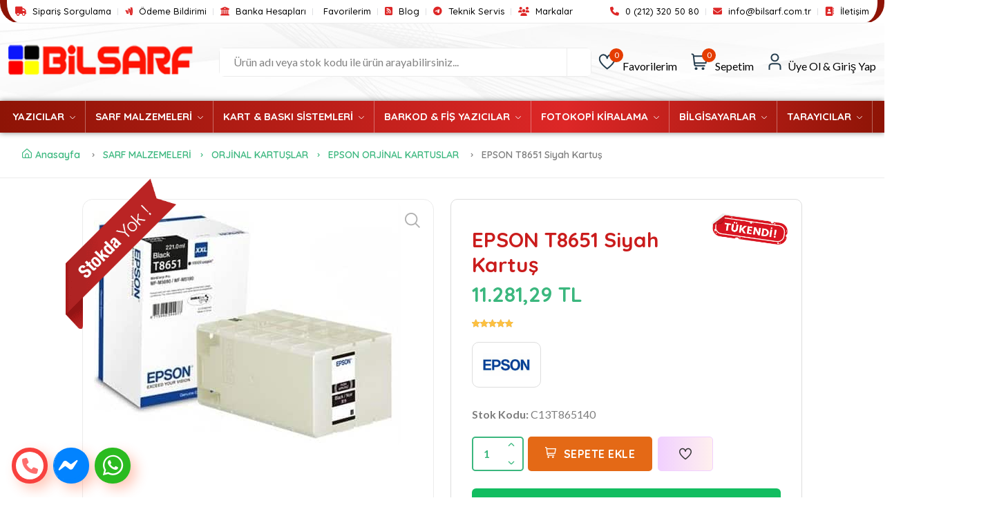

--- FILE ---
content_type: text/html; charset=UTF-8
request_url: https://www.bilsarf.com.tr/urun/EPSON-T8651-Siyah-KartusPR-88
body_size: 37973
content:
<!DOCTYPE html>
<html class="no-js" lang="tr">
    <head>
        <meta charset="utf-8" />
        <base href="https://www.bilsarf.com.tr/">
        <title>EPSON T8651 Siyah Kartuş</title>
        <meta name="description" content=""> 
        <meta http-equiv="Content-Language" content="tr" /> 
        <meta name="identifier-url" content="https://www.bilsarf.com.tr/"/> 
        <meta http-equiv="x-ua-compatible" content="ie=edge" />
        <meta name="viewport" content="width=device-width, initial-scale=1" />
        
        <!--  seo -->
        <link rel="canonical" href="https://www.bilsarf.com.tr/" />
        <meta name="author" content="Alaturka Dijital" />
        <meta itemprop="author" content="Alaturka Dijital" />
        <meta name="robots" content="index follow">
        <meta name="googlebot" content="index follow">
        <meta name=”publisher” content="Bilsarf" />
        <meta name="twitter:card" content="summary_large_image" />
        <meta name="twitter:title" content="EPSON T8651 Siyah Kartuş" />
        <meta name="twitter:description" content="" />
        <meta name="twitter:url" content="https://www.bilsarf.com.tr/" />
        <meta name="twitter:image" content="https://www.bilsarf.com.tr/upload/epson-t8651-xxl.jpg" />
        <meta property="og:title" content="EPSON T8651 Siyah Kartuş">  
        <meta property="og:description" content="">  
        <meta property="og:url" content="https://www.bilsarf.com.tr/">  
        <meta property="og:image" content="https://www.bilsarf.com.tr/upload/epson-t8651-xxl.jpg"/> 
        <meta property="og:type" content="website" />
        <!--  seo -->

       <!-- Google tag (gtag.js) -->
<script async src="https://www.googletagmanager.com/gtag/js?id=G-5WSHDLGD8P"></script>
<script>
  window.dataLayer = window.dataLayer || [];
  function gtag(){dataLayer.push(arguments);}
  gtag('js', new Date());

  gtag('config', 'G-5WSHDLGD8P');
</script>



        <link rel="shortcut icon" type="image/x-icon" href="upload/1687161864-64900c0848c76.png" />
        <link rel="stylesheet" href="assets/css/plugins/animate.min.css?v=1769329953" />
        <link rel="stylesheet" href="assets/css/main.css?v=1769329953" />
        <link rel="stylesheet" type="text/css" href="admin/assets/css/icons.css?v=1769329953">
        <script src="assets/js/vendor/jquery-3.6.0.min.js"></script>
        <style type="text/css">
                    .headerozel1 {border-left: 10px solid #8e1406;border-right: 10px solid #8e1406;}
                            .header-style-1.header-style-5 .header-bottom-bg-color {background: linear-gradient(90deg, #8e1406 0%, #dd2727 64%, #8e1406 100%) !important;}
                            .ozelbg1 {background: linear-gradient(90deg, #000000 0%, #c2c2c2 50%, #000000 100%) !important;}
                @media only screen and (max-width: 1024px){
            .header-style-1.header-style-5 .header-bottom-bg-color {
                background: #fff !important;
            }
            .footer-link-widget:not(:last-child) {
                flex: auto;
            }
            .newsletter .newsletter-inner .newsletter-content form button{padding: 0px !important; height: 30px; margin-top: 17px;}
        }
        </style>
    </head>

    <body>
        
        <header class="header-area header-style-1 header-style-5 header-height-2">

            <div class="header-top header-top-ptb-1 d-none d-lg-block headerozel1">
                <div class="container">
                    <div class="row align-items-center">
                        <div class="col-xl-12">
                            <div class="header-info f-left">
                                <ul>
                                    <li><a href="siparisim-ne-durumda" title="Sipariş Sorgulama"><i class="fa fa-truck"></i> Sipariş Sorgulama</a></li>
                                    <li><a href="odeme-bildirimi" title="Ödeme Bildirimi"><i class="fa fa-google-wallet"></i> Ödeme Bildirimi</a></li>
                                    <li><a href="banka-hesaplari" title="Banka Hesapları"><i class="fa fa-university"></i> Banka Hesapları</a></li>
                                    <li><a href="favorilerim" title="Favorilerim"><i class="las la-heart"></i> Favorilerim</a></li>
                                    <li><a href="blog" title="Blog"><i class="fa fa-rss-square"></i> Blog</a></li>
                                    <li><a href="sayfa/yazici-teknik-servis-hizmetleri" title="Blog"><i class="fa fa-telegram"></i> Teknik Servis</a></li>

                                    <li><a href="markalar" title="Markalarımız"><i class="fa fa-users"></i> Markalar</a></li>
                                </ul>
                            </div>
                            <div class="header-info f-right">
                                <ul>
                                <li><a href="tel:0 (212) 320 50 80"><i class="fa-solid fa-phone"></i> 0 (212) 320 50 80</a></li>
                                <li><a href="mailto:info@bilsarf.com.tr"><i class="fa-solid fa-envelope"></i> info@bilsarf.com.tr</a></li>
                                <li><a href="iletisim" title="İletişim"><i class="fa-solid fa-address-book"></i> İletişim</a></li>
                                </ul>
                            </div>
                        </div>
                    </div>
                </div>
            </div>
            <div class="header-middle header-middle-ptb-1 d-none d-lg-block ozelbg2">
                <div class="container">
                    <div class="header-wrap">
                        <div class="logo logo-width-1">
                            <a href="https://www.bilsarf.com.tr/"><img src="upload/1687162736-64900f70b8964.png" alt="Bilsarf Bilgisayar" /></a>
                        </div>
                        <div class="header-right">
                            <div class="search-style-2">
                                <form action="ara" method="post">
                                    <input type="text" name="ara" required placeholder="Ürün adı veya stok kodu ile ürün arayabilirsiniz..." required />
                                    <button type="submit"><i class="las la-search"></i></button>
                                </form>
 
                                   
                                
           <!--ust rastgele duyuru alanı-->
       



                            </div>
                            <div class="header-action-right">
                                <div class="header-action-2">
                                    <div class="header-action-icon-2">
                                        <a href="favorilerim">
                                            <img class="svgInject" alt="Favorilerim" src="assets/images/favorilerim.svg" />
                                            <span class="pro-count blue" data-favori-sayisi="">
                                                 0                                            </span>
                                        </a>
                                        <a href="favorilerim"><span class="lable">Favorilerim</span></a>
                                    </div>
                                    <div class="header-action-icon-2">
                                        <a class="mini-cart-icon" href="sepetim">
                                            <img alt="Sepetim" src="assets/images/sepetim.svg" />
                                            <span class="pro-count blue" data-sepet-sayisi="">
                                                0                                            </span>
                                        </a>
                                        <a href="sepetim"><span class="lable">Sepetim</span></a>
                                        <div class="cart-dropdown-wrap cart-dropdown-hm2" data-sepet-icerik=""></div>
                                    </div>
                                    <div class="header-action-icon-2">
                                        <a href="giris-yap">
                                            <img class="svgInject" alt="bilsarf" src="assets/images/hesabim.svg" />
                                            <span class="lable ml-0">Üye Ol & Giriş Yap </span>
                                        </a>
                                                                            </div>
                                </div>
                            </div>
                        </div>
                    </div>
                </div>
            </div>
            
            <div class="header-bottom header-bottom-bg-color sticky-bar">
                <div class="container">
                    <div class="header-wrap header-space-between position-relative">
                        <div class="logo logo-width-1 d-block d-lg-none">
                            <a href="https://www.bilsarf.com.tr/"><img src="upload/1687162736-64900f70b8964.png" alt="Bilsarf Bilgisayar" /></a>
                        </div>
                        <div class="header-nav d-none d-lg-flex">
                            <div class="main-menu main-menu-padding-1 main-menu-lh-2 d-none d-lg-block font-heading">
                                <nav>
                                    <ul>
                                        <li><a href="kategori/yazicilar" title="YAZICILAR">YAZICILAR <i class="fi-rs-angle-down"></i></a><ul class="sub-menu"><li><a href="kategori/inkjet-yazicilar">INKJET YAZICILAR <i class="fi-rs-angle-down"></i></a><ul class="level-menu level-menu-modify"><li><a href="kategori/brother-tankli-yazicilar" title="BROTHER TANKLI YAZICILAR">BROTHER TANKLI YAZICILAR</a></li><li><a href="kategori/canon-tankli-yazicilar" title="CANON TANKLI YAZICILAR">CANON TANKLI YAZICILAR</a></li><li><a href="kategori/epson-tankli-yazicilar" title="EPSON TANKLI YAZICILAR">EPSON TANKLI YAZICILAR</a></li><li><a href="kategori/hp-tankli-yazicilar" title="HP TANKLI YAZICILAR">HP TANKLI YAZICILAR</a></li><li><a href="kategori/ricoh-yazicilar" title="RICOH YAZICILAR">RICOH YAZICILAR</a></li></ul></li><li><a href="kategori/business-yazicilar">BUSINESS  YAZICILAR <i class="fi-rs-angle-down"></i></a><ul class="level-menu level-menu-modify"><li><a href="kategori/hp-business-inkjet" title="HP BUSINESS INKJET">HP BUSINESS INKJET</a></li><li><a href="kategori/brother-business-inkjet" title="BROTHER BUSINESS INKJET">BROTHER BUSINESS INKJET</a></li><li><a href="kategori/epson-business-inkjet" title="EPSON BUSINESS INKJET">EPSON BUSINESS INKJET</a></li><li><a href="kategori/canon-business-inkjet" title="CANON BUSINESS INKJET">CANON BUSINESS INKJET</a></li></ul></li><li><a href="kategori/enterprise-yazicilar">ENTERPRISE YAZICILAR <i class="fi-rs-angle-down"></i></a><ul class="level-menu level-menu-modify"><li><a href="kategori/epson-enterprise-yazicilar" title="EPSON ENTERPRISE YAZICILAR">EPSON ENTERPRISE YAZICILAR</a></li><li><a href="kategori/hp-pagewide-yazicilar" title="HP  PAGEWIDE YAZICILAR">HP  PAGEWIDE YAZICILAR</a></li><li><a href="kategori/canon-wg-serisi-yazicilar" title="CANON WG SERİSİ YAZICILAR">CANON WG SERİSİ YAZICILAR</a></li><li><a href="kategori/riso-comcolor" title="RISO COMCOLOR">RISO COMCOLOR</a></li></ul></li><li><a href="kategori/lazer-yazicilar">LAZER YAZICILAR <i class="fi-rs-angle-down"></i></a><ul class="level-menu level-menu-modify"><li><a href="kategori/yumi-lazer-yazicilar" title="YUMI LAZER YAZICILAR">YUMI LAZER YAZICILAR</a></li><li><a href="kategori/xerox-lazer-yazicilar" title="XEROX LAZER YAZICILAR">XEROX LAZER YAZICILAR</a></li><li><a href="kategori/canon-lazer-yazicilar" title="CANON LAZER YAZICILAR">CANON LAZER YAZICILAR</a></li><li><a href="kategori/samsung-lazer-yazicilar" title="SAMSUNG LAZER YAZICILAR">SAMSUNG LAZER YAZICILAR</a></li><li><a href="kategori/ricoh-fotokopi" title="RICOH FOTOKOPİ">RICOH FOTOKOPİ</a></li><li><a href="kategori/kyocera-lazer-yazicilar" title="KYOCERA LAZER YAZICILAR">KYOCERA LAZER YAZICILAR</a></li><li><a href="kategori/hp-lazer-yazicilar" title="HP LAZER YAZICILAR">HP LAZER YAZICILAR</a></li><li><a href="kategori/develop-lazer-fotokopi" title="DEVELOP LAZER FOTOKOPİ ">DEVELOP LAZER FOTOKOPİ </a></li><li><a href="kategori/brother-lazer-yazicilar" title="BROTHER LAZER YAZICILAR">BROTHER LAZER YAZICILAR</a></li><li><a href="kategori/pantum-lazer-yazicilar" title="PANTUM LAZER YAZICILAR">PANTUM LAZER YAZICILAR</a></li></ul></li><li><a href="kategori/genis-format-yazicilar">GENİŞ FORMAT YAZICILAR <i class="fi-rs-angle-down"></i></a><ul class="level-menu level-menu-modify"><li><a href="kategori/epson-genis-format-yazicilar" title="EPSON GENİŞ FORMAT YAZICILAR">EPSON GENİŞ FORMAT YAZICILAR</a></li><li><a href="kategori/500106" title="HP GENİŞ FORMAT YAZICILAR">HP GENİŞ FORMAT YAZICILAR</a></li><li><a href="kategori/canon-genis-format" title="CANON GENİŞ FORMAT">CANON GENİŞ FORMAT</a></li></ul></li><li><a href="kategori/3d-yazicilar">3D YAZICILAR </a></li><li><a href="kategori/uv-flatbed-printer">UV FLATBED PRINTER <i class="fi-rs-angle-down"></i></a><ul class="level-menu level-menu-modify"><li><a href="kategori/nocai-uv-printer" title="NOCAI UV PRINTER">NOCAI UV PRINTER</a></li></ul></li></ul></li><li><a href="kategori/sarf-malzemeleri" title="SARF MALZEMELERİ">SARF MALZEMELERİ <i class="fi-rs-angle-down"></i></a><ul class="sub-menu"><li><a href="kategori/muadil-murekkepler">MUADİL MÜREKKEPLER <i class="fi-rs-angle-down"></i></a><ul class="level-menu level-menu-modify"><li><a href="kategori/brother-murekkepler" title="BROTHER MÜREKKEPLER">BROTHER MÜREKKEPLER</a></li><li><a href="kategori/canon-murekkepler" title="CANON MÜREKKEPLER">CANON MÜREKKEPLER</a></li><li><a href="kategori/epson-murekkepler" title="EPSON MÜREKKEPLER">EPSON MÜREKKEPLER</a></li><li><a href="kategori/hp-murekkepler" title="HP MÜREKKEPLER">HP MÜREKKEPLER</a></li><li><a href="kategori/sublimasyon-murekkep" title="SÜBLIMASYON MÜREKKEP">SÜBLIMASYON MÜREKKEP</a></li><li><a href="kategori/sublimasyon-urunler" title="SUBLİMASYON ÜRÜNLER">SUBLİMASYON ÜRÜNLER</a></li><li><a href="kategori/film-murekkebi" title="FİLM MÜREKKEBİ">FİLM MÜREKKEBİ</a></li><li><a href="kategori/tekstil-murekkebi" title="TEKSTİL MÜREKKEBİ">TEKSTİL MÜREKKEBİ</a></li><li><a href="kategori/dovme-murekkebi" title="DÖVME MÜREKKEBİ">DÖVME MÜREKKEBİ</a></li><li><a href="kategori/riso-comcolor-murekkep" title="RISO ComColor MÜREKKEP">RISO ComColor MÜREKKEP</a></li></ul></li><li><a href="kategori/muadil-kartuslar">MUADİL KARTUŞLAR <i class="fi-rs-angle-down"></i></a><ul class="level-menu level-menu-modify"><li><a href="kategori/epson-muadil-kartuslar" title="EPSON MUADİL KARTUŞLAR">EPSON MUADİL KARTUŞLAR</a></li><li><a href="kategori/hp-muadil-kartuslar" title="HP MUADİL KARTUŞLAR">HP MUADİL KARTUŞLAR</a></li><li><a href="kategori/canon-muadil-kartuslar" title="CANON MUADİL KARTUŞLAR">CANON MUADİL KARTUŞLAR</a></li><li><a href="kategori/brother-muadil-kartuslar" title="BROTHER MUADİL KARTUŞLAR">BROTHER MUADİL KARTUŞLAR</a></li><li><a href="kategori/epson-dolum-kartuslari" title="EPSON DOLUM KARTUŞLARI">EPSON DOLUM KARTUŞLARI</a></li></ul></li><li><a href="kategori/orjinal-kartuslar">ORJİNAL KARTUŞLAR <i class="fi-rs-angle-down"></i></a><ul class="level-menu level-menu-modify"><li><a href="kategori/epson-orjinal-kartuslar" title="EPSON ORJİNAL KARTUSLAR">EPSON ORJİNAL KARTUSLAR</a></li><li><a href="kategori/brother-orjinal-kartuslar" title="BROTHER ORJİNAL KARTUŞLAR">BROTHER ORJİNAL KARTUŞLAR</a></li><li><a href="kategori/hp-orjinal-kartuslar" title="HP ORJİNAL KARTUŞLAR">HP ORJİNAL KARTUŞLAR</a></li><li><a href="kategori/canon-orjinal-kartuslar" title="CANON ORJİNAL KARTUŞLAR">CANON ORJİNAL KARTUŞLAR</a></li><li><a href="kategori/ricoh-orjinal-kartus" title="RICOH ORJİNAL KARTUŞ">RICOH ORJİNAL KARTUŞ</a></li></ul></li><li><a href="kategori/orjinal-murekkepler">ORJİNAL MÜREKKEPLER <i class="fi-rs-angle-down"></i></a><ul class="level-menu level-menu-modify"><li><a href="kategori/hp-murekkepleri" title="HP MÜREKKEPLERİ">HP MÜREKKEPLERİ</a></li><li><a href="kategori/canon-murekkepleri" title="CANON MÜREKKEPLERİ">CANON MÜREKKEPLERİ</a></li><li><a href="kategori/brother-murekkepleri" title="BROTHER MÜREKKEPLERİ">BROTHER MÜREKKEPLERİ</a></li><li><a href="kategori/epson-murekkepleri" title="EPSON MÜREKKEPLERİ">EPSON MÜREKKEPLERİ</a></li></ul></li><li><a href="kategori/lazer-toner-kartuslar">LAZER TONER KARTUŞLAR <i class="fi-rs-angle-down"></i></a><ul class="level-menu level-menu-modify"><li><a href="kategori/samsung-lazer-tonerler" title="SAMSUNG LAZER TONERLER">SAMSUNG LAZER TONERLER</a></li><li><a href="kategori/hp-lazer-tonerler" title="HP LAZER TONERLER">HP LAZER TONERLER</a></li><li><a href="kategori/kyocera-lazer-tonerler" title="KYOCERA LAZER TONERLER">KYOCERA LAZER TONERLER</a></li><li><a href="kategori/pantum-lazer-tonerler" title="PANTUM LAZER TONERLER">PANTUM LAZER TONERLER</a></li></ul></li><li><a href="kategori/kartus-ve-tank-cipleri">KARTUŞ VE TANK ÇİPLERİ <i class="fi-rs-angle-down"></i></a><ul class="level-menu level-menu-modify"><li><a href="kategori/epson-atik-tank-cip" title="Epson Atık Tank çip">Epson Atık Tank çip</a></li><li><a href="kategori/canon-atik-tank-cip" title="Canon Atık Tank Çip">Canon Atık Tank Çip</a></li><li><a href="kategori/epson-cip-sifirlayici" title="Epson Çip Sıfırlayıcı">Epson Çip Sıfırlayıcı</a></li><li><a href="kategori/epson-cipsiz-yazilim" title="Epson Çipsiz Yazılım">Epson Çipsiz Yazılım</a></li></ul></li><li><a href="kategori/kartus-dolumu">KARTUŞ DOLUMU </a></li><li><a href="kategori/tank-sistemleri">TANK SİSTEMLERİ </a></li></ul></li><li><a href="kategori/kart-baski-sistemleri" title="KART & BASKI SİSTEMLERİ">KART & BASKI SİSTEMLERİ <i class="fi-rs-angle-down"></i></a><ul class="sub-menu"><li><a href="kategori/kart-yazicilar">KART YAZICILAR <i class="fi-rs-angle-down"></i></a><ul class="level-menu level-menu-modify"><li><a href="kategori/zebra-kart-yazicilar" title="ZEBRA KART YAZICILAR">ZEBRA KART YAZICILAR</a></li><li><a href="kategori/seaory-kart-yazicilar" title="SEAORY KART YAZICILAR">SEAORY KART YAZICILAR</a></li><li><a href="kategori/pointman-kart-yazicilar" title="POINTMAN KART YAZICILAR">POINTMAN KART YAZICILAR</a></li></ul></li><li><a href="kategori/ribbonlar">RIBBONLAR <i class="fi-rs-angle-down"></i></a><ul class="level-menu level-menu-modify"><li><a href="kategori/zebra-ribbon" title="ZEBRA RIBBON">ZEBRA RIBBON</a></li><li><a href="kategori/seaory-ribbon" title="SEAORY RIBBON">SEAORY RIBBON</a></li><li><a href="kategori/pointman-ribbon" title="POINTMAN  RIBBON">POINTMAN  RIBBON</a></li></ul></li><li><a href="kategori/temizleme-kitleri">TEMİZLEME KİTLERİ </a></li><li><a href="kategori/plastik-kartlar">PLASTİK KARTLAR <i class="fi-rs-angle-down"></i></a><ul class="level-menu level-menu-modify"><li><a href="kategori/mifare-kart" title="MIFARE KART">MIFARE KART</a></li><li><a href="kategori/plastik-kart" title="PLASTİK KART">PLASTİK KART</a></li><li><a href="kategori/proximity-kart" title="PROXIMITY KART">PROXIMITY KART</a></li><li><a href="kategori/proximity-anahtarlik" title="PROXIMITY ANAHTARLIK">PROXIMITY ANAHTARLIK</a></li><li><a href="kategori/plastic-cards" title="Plastic Cards">Plastic Cards</a></li><li><a href="kategori/ozel-baski-plastik-kartlar" title="ÖZEL BASKI & PLASTİK KARTLAR">ÖZEL BASKI & PLASTİK KARTLAR</a></li></ul></li><li><a href="kategori/aksesuarlar">AKSESUARLAR <i class="fi-rs-angle-down"></i></a><ul class="level-menu level-menu-modify"><li><a href="kategori/kart-yoyo" title="KART YOYO">KART YOYO</a></li><li><a href="kategori/kart-aski-ipi" title="KART ASKI İPİ">KART ASKI İPİ</a></li></ul></li></ul></li><li><a href="kategori/barkod-fis-yazicilar" title="BARKOD & FİŞ YAZICILAR">BARKOD & FİŞ YAZICILAR <i class="fi-rs-angle-down"></i></a><ul class="sub-menu"><li><a href="kategori/barkod-yazicilar">BARKOD YAZICILAR </a></li><li><a href="kategori/adisyon-fis-yazicilar">ADİSYON FİŞ YAZICILAR </a></li><li><a href="kategori/termal-transfer-ribon">TERMAL TRANSFER RIBON <i class="fi-rs-angle-down"></i></a><ul class="level-menu level-menu-modify"><li><a href="kategori/wax-ribon" title="WAX RIBON">WAX RIBON</a></li></ul></li><li><a href="kategori/epson-etiket-yazicilar">EPSON ETİKET YAZICILAR </a></li><li><a href="kategori/evrak-imha-makineleri">EVRAK İMHA MAKİNELERİ </a></li><li><a href="kategori/brother-etiket-yazicilar">BROTHER ETİKET YAZICILAR </a></li></ul></li><li><a href="kategori/fotokopi-kiralama" title="FOTOKOPİ KİRALAMA">FOTOKOPİ KİRALAMA <i class="fi-rs-angle-down"></i></a><ul class="sub-menu"><li><a href="kategori/a4-siyah-beyaz-fotokopi-kiralama">A4 SİYAH BEYAZ FOTOKOPİ KİRALAMA </a></li><li><a href="kategori/a3-siyah-beyaz-fotokopi-kiralama">A3 SİYAH BEYAZ FOTOKOPİ KİRALAMA </a></li><li><a href="kategori/a3-renkli-fotokopi-kiralama">A3 RENKLİ FOTOKOPİ KİRALAMA </a></li><li><a href="kategori/a4-renkli-fotokopi-kiralama">A4 RENKLİ FOTOKOPİ KİRALAMA </a></li></ul></li><li><a href="kategori/bilgisayarlar" title="BİLGİSAYARLAR">BİLGİSAYARLAR <i class="fi-rs-angle-down"></i></a><ul class="sub-menu"><li><a href="kategori/all-in-one">ALL-IN ONE </a></li><li><a href="kategori/masaustu-bilgisayar">MASAÜSTÜ BİLGİSAYAR <i class="fi-rs-angle-down"></i></a><ul class="level-menu level-menu-modify"><li><a href="kategori/lenovo-masaustu-workstation" title="Lenovo Masaüstü Workstation ">Lenovo Masaüstü Workstation </a></li></ul></li><li><a href="kategori/notebooklar">NOTEBOOKLAR <i class="fi-rs-angle-down"></i></a><ul class="level-menu level-menu-modify"><li><a href="kategori/lenovo-workstation" title="Lenovo Workstation">Lenovo Workstation</a></li><li><a href="kategori/asus-notebook" title="ASUS NOTEBOOK">ASUS NOTEBOOK</a></li></ul></li><li><a href="kategori/tabletler">TABLETLER </a></li><li><a href="kategori/tarayicilar">TARAYICILAR <i class="fi-rs-angle-down"></i></a><ul class="level-menu level-menu-modify"><li><a href="kategori/dokuman-tarayicilar" title="DÖKÜMAN TARAYICILAR">DÖKÜMAN TARAYICILAR</a></li><li><a href="kategori/buyuk-belge-tarayicilar" title="BÜYÜK BELGE TARAYICILAR">BÜYÜK BELGE TARAYICILAR</a></li></ul></li><li><a href="kategori/monitor">MONİTÖR </a></li></ul></li><li><a href="kategori/tarayicilar" title="TARAYICILAR">TARAYICILAR <i class="fi-rs-angle-down"></i></a><ul class="sub-menu"><li><a href="kategori/dokuman-tarayicilar">DÖKÜMAN TARAYICILAR </a></li><li><a href="kategori/buyuk-belge-tarayicilar">BÜYÜK BELGE TARAYICILAR </a></li></ul></li>                                    </ul>
                                </nav>
                            </div>
                        </div>

                        <noscript>
                        <div class="hotline d-none d-lg-flex">
                            <img src="assets/images/telefon-beyaz.svg" alt="7/24 Müşteri Desteği" />
                            <p>0 (212) 320 50 80<span>08:30 / 20:00</span></p>
                        </div></noscript>
                        <div class="header-action-icon-2 d-block d-lg-none">
                            <div class="burger-icon burger-icon-white">
                                <span class="burger-icon-top"></span>
                                <span class="burger-icon-mid"></span>
                                <span class="burger-icon-bottom"></span>
                            </div>
                        </div>
                        <div class="header-action-right d-block d-lg-none">
                            <div class="header-action-2">
                                <div class="header-action-icon-2">
                                    <a href="favorilerim">
                                        <img alt="Favorilerim" src="assets/images/favorilerim.svg" />
                                        <span class="pro-count white" data-favori-sayisi="">
                                            0                                        </span>
                                    </a>
                                </div>
                                <div class="header-action-icon-2">
                                    <a class="mini-cart-icon" href="sepetim">
                                        <img alt="Sepetim" src="assets/images/sepetim.svg" />
                                        <span class="pro-count white" data-sepet-sayisi="">
                                            0                                        </span>
                                    </a>
                                    <div class="cart-dropdown-wrap cart-dropdown-hm2" data-sepet-icerik=""></div>
                                </div>
                            </div>
                        </div>
                    </div>
                </div>
            </div>




            <!--ust rastgele duyuru alanı-->
            <noscript>            <div class="header-top header-top-ptb-1 d-none d-lg-block ozelbg1">
                <div class="container">
                    <div class="row align-items-center">
                        <div class="col-xl-12 col-lg-12">
                            <div class="text-center">
                                <div id="news-flash" class="d-inline-block">
                                    <ul>
                                        <li>🥇&nbsp;&nbsp;En yeni ürünleri şimdi incele...&nbsp;&nbsp;😎</li><li>🥇&nbsp;&nbsp;Yeni sezon ürünlerimiz sizleri bekliyor...&nbsp;&nbsp;😎</li><li>🥇&nbsp;&nbsp;Seçili ürünlerde kampanyalar devam ediyor...&nbsp;&nbsp;😎</li><li>🥇&nbsp;&nbsp;Kampanyalar ve fırsatlar devam ediyor...&nbsp;&nbsp;😎</li>                                    </ul>
                                </div>
                            </div>
                        </div>
                    </div>
                </div>
            </div>
                        <!--ust rastgele duyuru alanı--></noscript>

            
        </header>

        <main class="main pages">
    <div class="page-header breadcrumb-wrap">
        <div class="container">
            <div class="breadcrumb">
                <a href="https://www.bilsarf.com.tr/"><i class="fi-rs-home mr-5"></i>Anasayfa</a>
                <span></span><a href="kategori/orjinal-kartuslar">SARF MALZEMELERİ<span></span><a href="kategori/orjinal-kartuslar">ORJİNAL KARTUŞLAR<span></span><a href="kategori/epson-orjinal-kartuslar">EPSON ORJİNAL KARTUSLAR</a></a></a>                <span></span>EPSON T8651 Siyah Kartuş
            </div>
        </div>
    </div>
    <div class="container mb-30">
        <div class="row">
            <div class="col-xl-10 col-lg-12 m-auto">
                <div class="product-detail accordion-detail">
                    <div class="row  mt-30">
                        <div class="col-md-6 col-sm-12 col-xs-12 mb-md-0 mb-sm-5">
                            <div class="detail-gallery">
                                <span class="zoom-icon"><i class="fi-rs-search"></i></span>
                                
                                <!--stok yok resim-->
                                                                <span class="stoktayok"><img src="/upload/stoktayok1.png"></span>
                                                                <!--stok yok resim-->


                                <div class="product-image-slider">
                                   <figure class="border-radius-10"><img src="upload/epson-t8651-xxl.jpg" alt="" /></figure><figure class="border-radius-10"><img src="upload/pr-02-61567.png" alt="" /></figure>                                </div>
                                <div class="slider-nav-thumbnails">
                                    <div class="border-radius-10"><img src="upload/epson-t8651-xxl.jpg" alt="" /></div><div class="border-radius-10"><img src="upload/pr-02-61567.png" alt="" /></div>                                </div>
                            </div>
                        </div>
                        <div class="col-md-6 col-sm-12 col-xs-12">
                            <div class="detail-info pr-30 pl-30 pt-30 pb-30">

                             <!--stok yok resim-->
                                                             <div class="stoktayok2"><img src="/upload/stoktayok2.png"></div>
                                                                <!--stok yok resim-->
                                
                                <h1 class="title-detail">EPSON T8651 Siyah Kartuş</h1>
                                
                                <div class="clearfix product-price-cover">
                                    <div class="product-price primary-color float-left">
                                        <span class="current-price text-brand" id="guncel_fiyat">
                                            11.281,29 TL
                                        </span>
                                                                            
                                    </div>
                                </div>

                                <div class="product-detail-rating">
                                    <div class="product-rate-cover text-end">
                                        <div class="product-rate d-inline-block">
                                            <div class="product-rating" style="width: 100%"></div>
                                        </div>
                                    </div>
                                </div>


                                
                               
                        
                                                                        
                                            <a href="marka/epson/46/1"><img src="upload/1690131219-64bd5b13b72cc.jpg" alt="EPSON" style="max-width: 100px;  border: 1px solid #ddd; padding:15px;  border-radius: 10px;"></a>
                                      
                                        
                                                                <div class="short-desc mb-10" style="margin-top:21px;"><p><strong>Stok Kodu:</strong> C13T865140</p></div>
                                
                                
                                
                                
                                  


                                <div id="sepet_mesaj"></div>

                                <script type="text/javascript">
                                    $(function(){
                                        $('.size-filter li, #ekle').click(function(){
                                            $('#sepet_mesaj').html('');
                                            var kontrol = 1;
                                            var sepet_islem = 0;
                                            if($(this).attr('id') == 'ekle'){
                                                sepet_islem = 1;
                                            }
                                            var key = '';
                                            if($('[data-anavaryant-id-dis]').length == $('[data-anavaryant-id-dis] li.active').length){
                                                $('[data-anavaryant-id-dis] li.active').each(function(){
                                                    key += $(this).attr('data-alt-varyant-id')+'-';
                                                });
                                            }else{
                                                if(sepet_islem == 1){
                                                    $('#sepet_mesaj').html('<div class="alert alert-danger" role="alert"><h3 class="alert-heading" style="font-size:17px">Seçim yapamlısınız</h4></div>');
                                                }
                                                kontrol = 0;
                                            }
                                            if(kontrol == 1){
                                                $.ajax({
                                                    url: "ajax.php?islem=sepet-varyant",
                                                    type: "post",
                                                    data: "urun-id=88&varyant-key="+key+'&adet='+parseInt($('.qty-val').html())+'&sepet-islem='+sepet_islem,
                                                    success: function (sonuc) {
                                                        if(sonuc.popup != 0){
                                                            popup_bildirim('sepetim', 'Sepetime Git');
                                                            sepetim();
                                                        }
                                                        if(sonuc.sepet_mesaj != 0){
                                                            $('#sepet_mesaj').html(sonuc.sepet_mesaj);
                                                        }
                                                        if(sonuc.fiyat != 0){
                                                            $('#guncel_fiyat').html(sonuc.fiyat+' TL');
                                                        }
                                                        if(sonuc.sepet_sayisi != 0){
                                                            $('[data-sepet-sayisi]').html(sonuc.sepet_sayisi);
                                                        }
                                                    }
                                                });
                                            }
                                        });
                                    });  
                                </script>

                                <div class="detail-extralink">
                                    <div class="detail-qty border radius" style="">
                                        <a href="#" class="qty-down"><i class="fi-rs-angle-small-down"></i></a>
                                        <span class="qty-val">1</span>
                                        <a href="#" class="qty-up"><i class="fi-rs-angle-small-up"></i></a>
                                    </div>
                                    
                                    <div class="product-extra-link2">
                                        <button type="submit" class="button button-add-to-cart" id="ekle"><i class="fi-rs-shopping-cart"></i>SEPETE EKLE</button>
                                        <a href="javascript:void(0)" data-favori-ekle="88" style="background: rgb(241,208,255);
background: linear-gradient(90deg, rgba(241,208,255,1) 0%, rgba(255,240,238,1) 100%); border:#f1d0ff 1px solid;  width:80px; " class="action-btn hover-up"><i class="fi-rs-heart"></i></a>
                                    </div>

 </div>

                            <div class="clear"></div>
                            



                            <div style="background-color: #12bd60; margin-top:10px; letter-spacing:2px;  -webkit-border-radius: 6px; -moz-border-radius: 6px; border-radius: 6px; text-align: center; padding-top: 9px; padding-bottom: 7px;">
                            <a href="https://wa.me/905309747010?text=Merhaba, *EPSON T8651 Siyah Kartuş* https://www.bilsarf.com.tr/urun/epson-t8651-siyah-kartuspr-88 hakkında bilgi almak istiyorum." class="whatsapp_buton" target="_blank"><i class="la la-whatsapp "></i> WHATSAPP İLE SİPARİŞ</a>
                            </div>


                            <div class="clear"></div>
                            
      <!--iliski bu alana gelecek --->
                                                             <!--iliski bu alana gelecek --->


                            <div class="clear"></div>


                            
                            <div style="background-color: #F4F4F4;  margin-top:10px;  -webkit-border-radius: 6px; -moz-border-radius: 6px; border-radius: 6px; text-align: center; padding-top: 9px; padding-bottom: 5px;">
                            <img src="/upload/256bit.png" width="455" />
	                        </div>

                            <div class="clear"></div>


                          <!-- Sharingbutton  -->
                            <div style="margin-top:10px;">
                                <!-- Sharingbutton Facebook -->
                                <a class="resp-sharing-button__link" href="https://facebook.com/sharer/sharer.php?u=https://www.bilsarf.com.tr/urun/epson-t8651-siyah-kartuspr-88" target="_blank" rel="noopener" aria-label="">
                                <div class="resp-sharing-button resp-sharing-button--facebook resp-sharing-button--small"><div aria-hidden="true" class="resp-sharing-button__icon resp-sharing-button__icon--solid">
                                    <svg xmlns="http://www.w3.org/2000/svg" viewBox="0 0 24 24"><path d="M18.77 7.46H14.5v-1.9c0-.9.6-1.1 1-1.1h3V.5h-4.33C10.24.5 9.5 3.44 9.5 5.32v2.15h-3v4h3v12h5v-12h3.85l.42-4z"/></svg>
                                    </div>
                                </div>
                                </a>

                                <!-- Sharingbutton Twitter -->
                                <a class="resp-sharing-button__link" href="https://twitter.com/intent/tweet/?text=EPSON T8651 Siyah Kartuş&amp;url=https://www.bilsarf.com.tr/urun/epson-t8651-siyah-kartuspr-88" target="_blank" rel="noopener" aria-label="">
                                <div class="resp-sharing-button resp-sharing-button--twitter resp-sharing-button--small"><div aria-hidden="true" class="resp-sharing-button__icon resp-sharing-button__icon--solid">
                                    <svg xmlns="http://www.w3.org/2000/svg" viewBox="0 0 24 24"><path d="M23.44 4.83c-.8.37-1.5.38-2.22.02.93-.56.98-.96 1.32-2.02-.88.52-1.86.9-2.9 1.1-.82-.88-2-1.43-3.3-1.43-2.5 0-4.55 2.04-4.55 4.54 0 .36.03.7.1 1.04-3.77-.2-7.12-2-9.36-4.75-.4.67-.6 1.45-.6 2.3 0 1.56.8 2.95 2 3.77-.74-.03-1.44-.23-2.05-.57v.06c0 2.2 1.56 4.03 3.64 4.44-.67.2-1.37.2-2.06.08.58 1.8 2.26 3.12 4.25 3.16C5.78 18.1 3.37 18.74 1 18.46c2 1.3 4.4 2.04 6.97 2.04 8.35 0 12.92-6.92 12.92-12.93 0-.2 0-.4-.02-.6.9-.63 1.96-1.22 2.56-2.14z"/></svg>
                                    </div>
                                </div>
                                </a>

                                <!-- Sharingbutton Tumblr -->
                                <a class="resp-sharing-button__link" href="https://www.tumblr.com/widgets/share/tool?posttype=link&amp;title=EPSON T8651 Siyah Kartuş&amp;caption=EPSON T8651 Siyah Kartuş&amp;content=https://www.bilsarf.com.tr/urun/epson-t8651-siyah-kartuspr-88&amp;canonicalUrl=https://www.bilsarf.com.tr/urun/epson-t8651-siyah-kartuspr-88&amp;shareSource=tumblr_share_button" target="_blank" rel="noopener" aria-label="">
                                <div class="resp-sharing-button resp-sharing-button--tumblr resp-sharing-button--small"><div aria-hidden="true" class="resp-sharing-button__icon resp-sharing-button__icon--solid">
                                    <svg xmlns="http://www.w3.org/2000/svg" viewBox="0 0 24 24"><path d="M13.5.5v5h5v4h-5V15c0 5 3.5 4.4 6 2.8v4.4c-6.7 3.2-12 0-12-4.2V9.5h-3V6.7c1-.3 2.2-.7 3-1.3.5-.5 1-1.2 1.4-2 .3-.7.6-1.7.7-3h3.8z"/></svg>
                                    </div>
                                </div>
                                </a>

                                <!-- Sharingbutton Pinterest -->
                                <a class="resp-sharing-button__link" href="https://pinterest.com/pin/create/button/?url=https://www.bilsarf.com.tr/urun/epson-t8651-siyah-kartuspr-88&amp;media=https://www.bilsarf.com.tr/urun/epson-t8651-siyah-kartuspr-88&amp;description=EPSON T8651 Siyah Kartuş" target="_blank" rel="noopener" aria-label="">
                                <div class="resp-sharing-button resp-sharing-button--pinterest resp-sharing-button--small"><div aria-hidden="true" class="resp-sharing-button__icon resp-sharing-button__icon--solid">
                                    <svg xmlns="http://www.w3.org/2000/svg" viewBox="0 0 24 24"><path d="M12.14.5C5.86.5 2.7 5 2.7 8.75c0 2.27.86 4.3 2.7 5.05.3.12.57 0 .66-.33l.27-1.06c.1-.32.06-.44-.2-.73-.52-.62-.86-1.44-.86-2.6 0-3.33 2.5-6.32 6.5-6.32 3.55 0 5.5 2.17 5.5 5.07 0 3.8-1.7 7.02-4.2 7.02-1.37 0-2.4-1.14-2.07-2.54.4-1.68 1.16-3.48 1.16-4.7 0-1.07-.58-1.98-1.78-1.98-1.4 0-2.55 1.47-2.55 3.42 0 1.25.43 2.1.43 2.1l-1.7 7.2c-.5 2.13-.08 4.75-.04 5 .02.17.22.2.3.1.14-.18 1.82-2.26 2.4-4.33.16-.58.93-3.63.93-3.63.45.88 1.8 1.65 3.22 1.65 4.25 0 7.13-3.87 7.13-9.05C20.5 4.15 17.18.5 12.14.5z"/></svg>
                                    </div>
                                </div>
                                </a>

                                <!-- Sharingbutton LinkedIn -->
                                <a class="resp-sharing-button__link" href="https://www.linkedin.com/shareArticle?mini=true&amp;url=https://www.bilsarf.com.tr/urun/epson-t8651-siyah-kartuspr-88&amp;title=EPSON T8651 Siyah Kartuş&amp;summary=EPSON T8651 Siyah Kartuş&amp;source=https://www.bilsarf.com.tr/urun/epson-t8651-siyah-kartuspr-88" target="_blank" rel="noopener" aria-label="">
                                <div class="resp-sharing-button resp-sharing-button--linkedin resp-sharing-button--small"><div aria-hidden="true" class="resp-sharing-button__icon resp-sharing-button__icon--solid">
                                    <svg xmlns="http://www.w3.org/2000/svg" viewBox="0 0 24 24"><path d="M6.5 21.5h-5v-13h5v13zM4 6.5C2.5 6.5 1.5 5.3 1.5 4s1-2.4 2.5-2.4c1.6 0 2.5 1 2.6 2.5 0 1.4-1 2.5-2.6 2.5zm11.5 6c-1 0-2 1-2 2v7h-5v-13h5V10s1.6-1.5 4-1.5c3 0 5 2.2 5 6.3v6.7h-5v-7c0-1-1-2-2-2z"/></svg>
                                    </div>
                                </div>
                                </a>


                                <!-- Sharingbutton E-Mail -->
                                <a class="resp-sharing-button__link" href="mailto:?subject=EPSON T8651 Siyah Kartuş&amp;body=https://www.bilsarf.com.tr/urun/epson-t8651-siyah-kartuspr-88" target="_self" rel="noopener" aria-label="">
                                <div class="resp-sharing-button resp-sharing-button--email resp-sharing-button--small"><div aria-hidden="true" class="resp-sharing-button__icon resp-sharing-button__icon--solid">
                                    <svg xmlns="http://www.w3.org/2000/svg" viewBox="0 0 24 24"><path d="M22 4H2C.9 4 0 4.9 0 6v12c0 1.1.9 2 2 2h20c1.1 0 2-.9 2-2V6c0-1.1-.9-2-2-2zM7.25 14.43l-3.5 2c-.08.05-.17.07-.25.07-.17 0-.34-.1-.43-.25-.14-.24-.06-.55.18-.68l3.5-2c.24-.14.55-.06.68.18.14.24.06.55-.18.68zm4.75.07c-.1 0-.2-.03-.27-.08l-8.5-5.5c-.23-.15-.3-.46-.15-.7.15-.22.46-.3.7-.14L12 13.4l8.23-5.32c.23-.15.54-.08.7.15.14.23.07.54-.16.7l-8.5 5.5c-.08.04-.17.07-.27.07zm8.93 1.75c-.1.16-.26.25-.43.25-.08 0-.17-.02-.25-.07l-3.5-2c-.24-.13-.32-.44-.18-.68s.44-.32.68-.18l3.5 2c.24.13.32.44.18.68z"/></svg>
                                    </div>
                                </div>
                                </a>

   
                            
                              </div>

<!-- etiket bu alana çekilecek -->
<img src="upload/1688373911-64a28a9781854.png"width="80" style=" margin-right:15px; margin-top:20px;" alt="bilsarf">

<!-- etiket bu alana çekilecek -->  
    
    

                            </div>
                        </div>
                    </div>
                    <div class="product-info mt-20">
                                                <div class="tab-style3">
                            <ul class="nav nav-tabs text-uppercase">
                                <li class="nav-item">
                                    <a class="nav-link active" id="aciklama-tab" data-bs-toggle="tab" href="#aciklama">Ürün Açıklaması</a>
                                </li>
                                <li class="nav-item">
                                    <a class="nav-link" id="yorum-tab" data-bs-toggle="tab" href="#yorum">Ürün Yorumları (0)</a>
                                </li>
                                                                                                
                                <li class="nav-item">
                                    <a class="nav-link" id="taksit-tab" data-bs-toggle="tab" href="#taksit">Taksit Seçenekleri</a>
                                </li>


                            </ul>

                            <div class="tab-content shop_info_tab entry-main-content">
                                <div class="tab-pane fade show active" id="aciklama">
                                    <div class="aciklamam"><p><strong>EPSON &nbsp;WF-M5690DWF &nbsp;ve M5190 Model Yazıcıların Orijinal Kartuşu</strong></p>

<p>&nbsp;</p>

<p>Kartuş No:&nbsp;C13T865140 &nbsp;</p>

<p>Baskı Sayısı:&nbsp;(10.000 Sayfa)<br />
Garanti : 24 Ay</p>
</div>
                                </div>
                                <div class="tab-pane fade" id="yorum">
                                    <div class="comments-area">
                                        <div class="row">
                                            <div class="col-lg-8">
                                                <h4 class="mb-30">Kullanıcı Yorumları</h4>
                                                <div class="comment-list">
                                                <div class="single-comment justify-content-between d-flex mb-30">
                                                                <div class="user justify-content-between d-flex">
                                                                    <div class="desc">
                                                                        <p class="mb-10">Bu ürüne ait yorum bulunamadı</p>
                                                                    </div>
                                                                </div>
                                                            </div>                                                </div>
                                                <div class="comment-form">
                                                                                                        <h4 class="mb-15">Bu Ürünü Hakkında Yorum Yapabilmek İçin Giriş Yapmalısınız</h4>
                                                                                                    </div>
                                            </div>
                                            <div class="col-lg-4">
                                                <h4 class="mb-30">Ürün Puanlama Oranları</h4>
                                                <div class="d-flex mb-30">
                                                    <div class="product-rate d-inline-block mr-15">
                                                        <div class="product-rating" style="width: 100%"></div>
                                                    </div>
                                                    <h6>5.0 / 5</h6>
                                                </div>
                                                                                                <div class="progress">
                                                    <span>5 Yıldız</span>
                                                    <div class="progress-bar" role="progressbar" style="width: 0%" aria-valuenow="0" aria-valuemin="0" aria-valuemax="100">0%</div>
                                                </div>
                                                <div class="progress">
                                                    <span>4 Yıldız</span>
                                                    <div class="progress-bar" role="progressbar" style="width: 0%" aria-valuenow="0" aria-valuemin="0" aria-valuemax="100">0%</div>
                                                </div>
                                                <div class="progress">
                                                    <span>3 Yıldız</span>
                                                    <div class="progress-bar" role="progressbar" style="width: 0%" aria-valuenow="0" aria-valuemin="0" aria-valuemax="100">0%</div>
                                                </div>
                                                <div class="progress">
                                                    <span>2 Yıldız</span>
                                                    <div class="progress-bar" role="progressbar" style="width: 0%" aria-valuenow="0" aria-valuemin="0" aria-valuemax="100">0%</div>
                                                </div>
                                                <div class="progress">
                                                    <span>1 Yıldız</span>
                                                    <div class="progress-bar" role="progressbar" style="width: 0%" aria-valuenow="0" aria-valuemin="0" aria-valuemax="100">0%</div>
                                                </div>
                                            </div>
                                        </div>
                                    </div>
                                </div>
                                                                

                                

                              
                                    <div class="tab-pane fade show " id="taksit">
                                    
                                    <style>
    #paytr_taksit_tablosu{clear: both;font-size: 12px;max-width: 1200px;text-align: center;font-family: Arial, sans-serif;}
    #paytr_taksit_tablosu::before {display: table;content: " ";}
    #paytr_taksit_tablosu::after {content: "";clear: both;display: table;}
    .taksit-tablosu-wrapper{margin: 5px;width: 280px;padding: 12px;cursor: default;text-align: center;display: inline-block;border: 1px solid #e1e1e1;}
    .taksit-logo img{max-height: 28px;padding-bottom: 10px;}
    .taksit-tutari-text{float: left;width: 126px;color: #a2a2a2;margin-bottom: 5px;}
    .taksit-tutar-wrapper{display: inline-block;background-color: #f7f7f7;}
    .taksit-tutar-wrapper:hover{background-color: #e8e8e8;}
    .taksit-tutari{float: left;width: 126px;padding: 6px 0;color: #474747;border: 2px solid #ffffff;}
    .taksit-tutari-bold{font-weight: bold;}
    @media all and (max-width: 600px) {.taksit-tablosu-wrapper {margin: 5px 0;}}
</style>
<div id="paytr_taksit_tablosu"></div>
<script src="https://www.paytr.com/odeme/taksit-tablosu/v2?token=be69dee7c5c99e5e49cf3f2166efee95cbc03a9f00d0811d46e73c638ee199fa&merchant_id=170539&amount=11.281,29&taksit=12&tumu=0"></script>


                                    </div>
                        



                                </div>


                            </div>
                        </div>
                    </div>
                    <section class="section-padding pb-5">
    <div class="container">
        <div class="section-title style-1 wow animate__animated animate__fadeIn">
            <h3>Benzer Ürünler</h3>
        </div>
        <div class="row">
            <div class="col-lg-12 col-md-12 wow animate__animated animate__fadeIn" data-wow-delay=".4s">
                <div class="carausel-5-columns-cover arrow-center position-relative">
                    <div class="slider-arrow slider-arrow-2 carausel-5-columns-arrow" id="vitrin1-arrows"></div>
                    <div class="carausel-5-columns carausel-arrow-center" id="vitrin1">
                        <div class="product-cart-wrap mb-30 wow animate__animated animate__fadeIn" data-wow-delay=".1s">
    <div class="product-img-action-wrap">
        <div class="product-img">
                    <span class="etiket" style="left: 10px; background: url(upload/1644837274-620a399ad117a.png);"></span>

                        <span class="etiket" style="left: 80px; background: url(upload/1688373911-64a28a9781854.png);"></span>

                        <a href="urun/epson-am-c4000-orijinal-kartus-seti">
                <img src="upload/1768667640-696bb9f85bc7b.jpg" alt="Epson AM-C4000 Orijinal Kartuş Seti" />
            </a>
        </div>
        <div class="product-action-1">
            <a href="javascript:void(0)" data-favori-ekle="510448" aria-label="Favorilerime Ekle" class="action-btn"><i class="fi-rs-heart"></i></a>
            <a href="urun/epson-am-c4000-orijinal-kartus-seti" aria-label="Ürünü İncele" class="action-btn"><i class="fi-rs-eye"></i></a>
        </div>
    </div>
    <div class="product-content-wrap">
        <h2><a href="urun/epson-am-c4000-orijinal-kartus-seti">Epson AM-C4000 Orijinal Kartuş Seti</a></h2>
        <div class="product-rate d-inline-block">
            <div class="product-rating" style="width: 100%"></div>
        </div>
        <div class="product-card-bottom">
            <div class="product-price">
                                <span>37.992,15 TL</span>
            </div>
        </div>
    </div>
</div><div class="product-cart-wrap mb-30 wow animate__animated animate__fadeIn" data-wow-delay=".1s">
    <div class="product-img-action-wrap">
        <div class="product-img">
                    <span class="etiket" style="left: 10px; background: url(upload/1688373911-64a28a9781854.png);"></span>

                        <a href="urun/Epson-T7553-XL-Magenta-KartusPR-85">
                <img src="upload/t7553.jpg" alt="Epson T7553 XL Magenta Kartuş" />
            </a>
        </div>
        <div class="product-action-1">
            <a href="javascript:void(0)" data-favori-ekle="85" aria-label="Favorilerime Ekle" class="action-btn"><i class="fi-rs-heart"></i></a>
            <a href="urun/Epson-T7553-XL-Magenta-KartusPR-85" aria-label="Ürünü İncele" class="action-btn"><i class="fi-rs-eye"></i></a>
        </div>
    </div>
    <div class="product-content-wrap">
        <h2><a href="urun/Epson-T7553-XL-Magenta-KartusPR-85">Epson T7553 XL Magenta Kartuş</a></h2>
        <div class="product-rate d-inline-block">
            <div class="product-rating" style="width: 100%"></div>
        </div>
        <div class="product-card-bottom">
            <div class="product-price">
                                <span>4.114,59 TL</span>
            </div>
        </div>
    </div>
</div><div class="product-cart-wrap mb-30 wow animate__animated animate__fadeIn" data-wow-delay=".1s">
    <div class="product-img-action-wrap">
        <div class="product-img">
                    <span class="etiket" style="left: 10px; background: url(upload/1688373903-64a28a8f8ab0a.png);"></span>

                        <a href="urun/epson-c13t824700-light-black-ultrachrome-hdx-350ml-kartus">
                <img src="upload/c13t824700.jpg" alt="Epson C13T824700 Light Black Ultrachrome HDX 350ml Kartuş" />
            </a>
        </div>
        <div class="product-action-1">
            <a href="javascript:void(0)" data-favori-ekle="113" aria-label="Favorilerime Ekle" class="action-btn"><i class="fi-rs-heart"></i></a>
            <a href="urun/epson-c13t824700-light-black-ultrachrome-hdx-350ml-kartus" aria-label="Ürünü İncele" class="action-btn"><i class="fi-rs-eye"></i></a>
        </div>
    </div>
    <div class="product-content-wrap">
        <h2><a href="urun/epson-c13t824700-light-black-ultrachrome-hdx-350ml-kartus">Epson C13T824700 Light Black Ultrachrome HDX 350ml Kartuş</a></h2>
        <div class="product-rate d-inline-block">
            <div class="product-rating" style="width: 100%"></div>
        </div>
        <div class="product-card-bottom">
            <div class="product-price">
                                <span>9.378,86 TL</span>
            </div>
        </div>
    </div>
</div><div class="product-cart-wrap mb-30 wow animate__animated animate__fadeIn" data-wow-delay=".1s">
    <div class="product-img-action-wrap">
        <div class="product-img">
                    <span class="etiket" style="left: 10px; background: url(upload/1688373903-64a28a8f8ab0a.png);"></span>

                        <a href="urun/epson-c13t824a00-orange-ultrachrome-hdx-350ml-kartus">
                <img src="upload/c13t824a00.jpg" alt="Epson C13T824A00 Orange Ultrachrome HDX 350ml Kartuş" />
            </a>
        </div>
        <div class="product-action-1">
            <a href="javascript:void(0)" data-favori-ekle="116" aria-label="Favorilerime Ekle" class="action-btn"><i class="fi-rs-heart"></i></a>
            <a href="urun/epson-c13t824a00-orange-ultrachrome-hdx-350ml-kartus" aria-label="Ürünü İncele" class="action-btn"><i class="fi-rs-eye"></i></a>
        </div>
    </div>
    <div class="product-content-wrap">
        <h2><a href="urun/epson-c13t824a00-orange-ultrachrome-hdx-350ml-kartus">Epson C13T824A00 Orange Ultrachrome HDX 350ml Kartuş</a></h2>
        <div class="product-rate d-inline-block">
            <div class="product-rating" style="width: 100%"></div>
        </div>
        <div class="product-card-bottom">
            <div class="product-price">
                                <span>9.378,86 TL</span>
            </div>
        </div>
    </div>
</div><div class="product-cart-wrap mb-30 wow animate__animated animate__fadeIn" data-wow-delay=".1s">
    <div class="product-img-action-wrap">
        <div class="product-img">
                    <span class="etiket" style="left: 10px; background: url(upload/1688373911-64a28a9781854.png);"></span>

                        <a href="urun/epson-t8651-siyah-kartuspr-88">
                <img src="upload/epson-t8651-xxl.jpg" alt="EPSON T8651 Siyah Kartuş" />
            </a>
        </div>
        <div class="product-action-1">
            <a href="javascript:void(0)" data-favori-ekle="88" aria-label="Favorilerime Ekle" class="action-btn"><i class="fi-rs-heart"></i></a>
            <a href="urun/epson-t8651-siyah-kartuspr-88" aria-label="Ürünü İncele" class="action-btn"><i class="fi-rs-eye"></i></a>
        </div>
    </div>
    <div class="product-content-wrap">
        <h2><a href="urun/epson-t8651-siyah-kartuspr-88">EPSON T8651 Siyah Kartuş</a></h2>
        <div class="product-rate d-inline-block">
            <div class="product-rating" style="width: 100%"></div>
        </div>
        <div class="product-card-bottom">
            <div class="product-price">
                                <span>11.281,29 TL</span>
            </div>
        </div>
    </div>
</div><div class="product-cart-wrap mb-30 wow animate__animated animate__fadeIn" data-wow-delay=".1s">
    <div class="product-img-action-wrap">
        <div class="product-img">
                    <span class="etiket" style="left: 10px; background: url(upload/1688373911-64a28a9781854.png);"></span>

                        <a href="urun/Epson-T9083-XL-Magenta-KartusPR-81">
                <img src="upload/t9083.jpg" alt="Epson T9083 XL Magenta Kartuş" />
            </a>
        </div>
        <div class="product-action-1">
            <a href="javascript:void(0)" data-favori-ekle="81" aria-label="Favorilerime Ekle" class="action-btn"><i class="fi-rs-heart"></i></a>
            <a href="urun/Epson-T9083-XL-Magenta-KartusPR-81" aria-label="Ürünü İncele" class="action-btn"><i class="fi-rs-eye"></i></a>
        </div>
    </div>
    <div class="product-content-wrap">
        <h2><a href="urun/Epson-T9083-XL-Magenta-KartusPR-81">Epson T9083 XL Magenta Kartuş</a></h2>
        <div class="product-rate d-inline-block">
            <div class="product-rating" style="width: 100%"></div>
        </div>
        <div class="product-card-bottom">
            <div class="product-price">
                                <span>3.933,07 TL</span>
            </div>
        </div>
    </div>
</div><div class="product-cart-wrap mb-30 wow animate__animated animate__fadeIn" data-wow-delay=".1s">
    <div class="product-img-action-wrap">
        <div class="product-img">
                    <span class="etiket" style="left: 10px; background: url(upload/1688373911-64a28a9781854.png);"></span>

                        <a href="urun/EPSON-79XXL-Kartus-Seti-T7891-T7894PR-74">
                <img src="upload/79xxl-set.jpg" alt="EPSON 79XXL Kartuş Seti T7891-T7894" />
            </a>
        </div>
        <div class="product-action-1">
            <a href="javascript:void(0)" data-favori-ekle="74" aria-label="Favorilerime Ekle" class="action-btn"><i class="fi-rs-heart"></i></a>
            <a href="urun/EPSON-79XXL-Kartus-Seti-T7891-T7894PR-74" aria-label="Ürünü İncele" class="action-btn"><i class="fi-rs-eye"></i></a>
        </div>
    </div>
    <div class="product-content-wrap">
        <h2><a href="urun/EPSON-79XXL-Kartus-Seti-T7891-T7894PR-74">EPSON 79XXL Kartuş Seti T7891-T7894</a></h2>
        <div class="product-rate d-inline-block">
            <div class="product-rating" style="width: 100%"></div>
        </div>
        <div class="product-card-bottom">
            <div class="product-price">
                                <span>1.650,00 TL</span>
            </div>
        </div>
    </div>
</div>                    </div>
                </div>
            </div>
        </div>
    </div>
</section>
               
                <section class="section-padding pb-5">
    <div class="container">
    <div class="section-title style-1 wow animate__animated animate__fadeIn">
            <h3>Diğer Ürünler</h3>
        </div>
        <div class="row">
            <div class="col-xl-12 col-lg-12 col-md-12 mb-sm-5 mb-md-0 wow animate__animated animate__fadeInUp" data-wow-delay="0">
                <div class="product-list-small animated animated">
                    <div class="row">
                        <div class="col-md-3 mb-20">
    <div class="kucuk_urun">
    <article class="row align-items-center">
        <figure class="col-md-4 mb-0">
            <a href="urun/hp-953-orjinal-kartus-takimi">
                                <img src="upload/orijinal-hp953-kartus-takimi.jpg" alt="HP 953 Orjinal Kartuş Takımı" />
            </a>
        </figure>
        <div class="col-md-8 mb-0">
            <h6>
               <a href="urun/hp-953-orjinal-kartus-takimi">HP 953 Orjinal Kartuş Takımı</a>
            </h6>
            <div class="product-price">
                <br>
                <span>4.000,00 TL</span>
            </div>
        </div>
    </article>
    </div>
</div><div class="col-md-3 mb-20">
    <div class="kucuk_urun">
    <article class="row align-items-center">
        <figure class="col-md-4 mb-0">
            <a href="urun/hp-smart-tank-plus-515-yazici">
                                <img src="upload/33333933-3633-3033-2d34-3134332d3334.jpg" alt="HP Smart Tank Plus 515 Yazıcı" />
            </a>
        </figure>
        <div class="col-md-8 mb-0">
            <h6>
               <a href="urun/hp-smart-tank-plus-515-yazici">HP Smart Tank Plus 515 Yazıcı</a>
            </h6>
            <div class="product-price">
                <br>
                <span>13.321,13 TL</span>
            </div>
        </div>
    </article>
    </div>
</div><div class="col-md-3 mb-20">
    <div class="kucuk_urun">
    <article class="row align-items-center">
        <figure class="col-md-4 mb-0">
            <a href="urun/epson-workforce-pro-wf-c5710dwf">
                                <img src="upload/wf-c57xx-series-product-image-4-jpg.jpg" alt="Epson WorkForce Pro WF-C5710DWF" />
            </a>
        </figure>
        <div class="col-md-8 mb-0">
            <h6>
               <a href="urun/epson-workforce-pro-wf-c5710dwf">Epson WorkForce Pro WF-C5710DWF</a>
            </h6>
            <div class="product-price">
                <br>
                <span>23.010,00 TL</span>
            </div>
        </div>
    </article>
    </div>
</div><div class="col-md-3 mb-20">
    <div class="kucuk_urun">
    <article class="row align-items-center">
        <figure class="col-md-4 mb-0">
            <a href="urun/u-booklet-zimbalama-ve-katlama-makinesi">
                                <img src="upload/u-booklet.jpg" alt="U-Booklet Zımbalama ve Katlama Makinesi" />
            </a>
        </figure>
        <div class="col-md-8 mb-0">
            <h6>
               <a href="urun/u-booklet-zimbalama-ve-katlama-makinesi">U-Booklet Zımbalama ve Katlama Makinesi</a>
            </h6>
            <div class="product-price">
                <br>
                <span>112.717,28 TL</span>
            </div>
        </div>
    </article>
    </div>
</div><div class="col-md-3 mb-20">
    <div class="kucuk_urun">
    <article class="row align-items-center">
        <figure class="col-md-4 mb-0">
            <a href="urun/bixolon-xd3-40d">
                                <img src="upload/bixolon-xd3-40d-1.jpg" alt="Bixolon XD3-40D" />
            </a>
        </figure>
        <div class="col-md-8 mb-0">
            <h6>
               <a href="urun/bixolon-xd3-40d">Bixolon XD3-40D</a>
            </h6>
            <div class="product-price">
                <br>
                <span>1.265,00 TL</span>
            </div>
        </div>
    </article>
    </div>
</div><div class="col-md-3 mb-20">
    <div class="kucuk_urun">
    <article class="row align-items-center">
        <figure class="col-md-4 mb-0">
            <a href="urun/epson-ecotank-l15160">
                                <img src="upload/epson-l15160-a3-printer.jpg" alt="Epson ECOTANK L15160" />
            </a>
        </figure>
        <div class="col-md-8 mb-0">
            <h6>
               <a href="urun/epson-ecotank-l15160">Epson ECOTANK L15160</a>
            </h6>
            <div class="product-price">
                <br>
                <span>60.787,44 TL</span>
            </div>
        </div>
    </article>
    </div>
</div><div class="col-md-3 mb-20">
    <div class="kucuk_urun">
    <article class="row align-items-center">
        <figure class="col-md-4 mb-0">
            <a href="urun/hp-991ac-hp-991x-magenta-kartus-dolumu">
                                <img src="upload/1703399137-6587cee11d139.jpg" alt="HP 991AC - HP 991x Magenta Kartuş Dolumu" />
            </a>
        </figure>
        <div class="col-md-8 mb-0">
            <h6>
               <a href="urun/hp-991ac-hp-991x-magenta-kartus-dolumu">HP 991AC - HP 991x Magenta Kartuş Dolumu</a>
            </h6>
            <div class="product-price">
                <br>
                <span>1.950,00 TL</span>
            </div>
        </div>
    </article>
    </div>
</div><div class="col-md-3 mb-20">
    <div class="kucuk_urun">
    <article class="row align-items-center">
        <figure class="col-md-4 mb-0">
            <a href="urun/enduraink-sublimasyon-6-renk-murekkep">
                                <img src="upload/1688990987-64abf50bec158.jpg" alt="Enduraink Süblimasyon 6 Renk Mürekkep" />
            </a>
        </figure>
        <div class="col-md-8 mb-0">
            <h6>
               <a href="urun/enduraink-sublimasyon-6-renk-murekkep">Enduraink Süblimasyon 6 Renk Mürekkep</a>
            </h6>
            <div class="product-price">
                <br>
                <span>3.729,38 TL</span>
            </div>
        </div>
    </article>
    </div>
</div>                    </div>
                </div>
            </div>
        </div>
    </div>
</section>              
            </div>
            </div>
        </div>
    </div>
</main>




<script type="application/ld+json">
    {
        "@context": "https://schema.org",
        "@type": "BreadcrumbList",
        "itemListElement":[{
            "@type": "ListItem",
            "position": 1,
            "name": "Anasayfa",
            "item": "https://www.bilsarf.com.tr/"
        }
        ,{
                                "@type": "ListItem",
                                "position": 2,
                                "name": "<a href="kategori/orjinal-kartuslar">SARF MALZEMELERİ",
                                "item": "https://www.bilsarf.com.tr/kategori/a-href-kategori-orjinal-kartuslar-sarf-malzemeleri"
                            },{
                                "@type": "ListItem",
                                "position": 3,
                                "name": "<a href="kategori/orjinal-kartuslar">ORJİNAL KARTUŞLAR",
                                "item": "https://www.bilsarf.com.tr/kategori/a-href-kategori-orjinal-kartuslar-orjinal-kartuslar"
                            },{
                                "@type": "ListItem",
                                "position": 4,
                                "name": "<a href="kategori/epson-orjinal-kartuslar">EPSON ORJİNAL KARTUSLAR</a></a></a>",
                                "item": "https://www.bilsarf.com.tr/kategori/a-href-kategori-epson-orjinal-kartuslar-epson-orjinal-kartuslar-a-a-a"
                            }        ]
    }
</script>
<script type="application/ld+json">
  {
    "@context": "https://schema.org/",
    "@type": "Product",
    "name": "EPSON T8651 Siyah Kartuş",
    "image": ["https://www.bilsarf.com.tr/upload/epson-t8651-xxl.jpg"],
    "description": "",
    "sku": "C13T865140",
    "brand": {
      "@type": "Brand",
      "name": "epson"
    },
    "review": {
      "@type": "Review",
      "reviewRating": {
        "@type": "Rating",
        "ratingValue": "5.0",
        "bestRating": "5"
      },
      "author": {
        "@type": "Person",
        "name": "Bilsarf Bilgisayar"
      }
    },
    "aggregateRating": {
      "@type": "AggregateRating",
      "ratingValue": "5.0",
      "reviewCount": "1"
    },
    "offers": {
      "@type": "AggregateOffer",
      "offerCount": "0",
      "lowPrice": "220",
      "priceCurrency": "TRY"
    }
  }
</script>        <footer class="main">
            <section class="featured section-padding">
                <div class="container">
                    <div class="row">
                        <div class="col-lg-1-5 col-md-4 col-12 col-sm-6 mb-md-4 mb-xl-0">
                            <div class="banner-left-icon d-flex align-items-center wow animate__animated animate__fadeInUp" data-wow-delay="0">
                              
                                <div class="banner-text" style="text-align:center;">
                                   <img src="assets/images/icon-2.svg" alt="bilsarf" />
                                    <h3>AYNI GÜN KARGO</h3>
                                    <p>Saat 12:00&apos;a Kadar Verdiğiniz Siparişler Aynı Gün Kargoda</p>
                                </div>
                            </div>
                        </div>

                        <div class="col-lg-1-5 col-md-4 col-12 col-sm-6">
                            <div class="banner-left-icon d-flex align-items-center wow animate__animated animate__fadeInUp" data-wow-delay=".1s">
                            <div class="banner-text" style="text-align:center;">
                                <img src="assets/images/icon-1.svg" alt="bilsarf" />

                                    <h3 class="icon-box-title">GÜVENLİ ALIŞVERİŞ</h3>
                                    <p>SSL 256 Bit Güvenlik Sertifikası ile Kişisel Verileriniz Güvende</p>
                                </div>
                            </div>
                        </div>

                        <div class="col-lg-1-5 col-md-4 col-12 col-sm-6">
                            <div class="banner-left-icon d-flex align-items-center wow animate__animated animate__fadeInUp" data-wow-delay=".2s">
                           
                            <div class="banner-text" style="text-align:center;">
                                <img src="assets/images/icon-5.svg" alt="bilsarf" />

                                    <h3 class="icon-box-title">KARGO BEDAVA</h3>
                                    <p>2.000 TL ve Üzeri Alışverişlerde Kargo Bedava</p>
                                </div>
                            </div>
                        </div>

                        <div class="col-lg-1-5 col-md-4 col-12 col-sm-6">
                            <div class="banner-left-icon d-flex align-items-center wow animate__animated animate__fadeInUp" data-wow-delay=".3s">
                          
                            <div class="banner-text" style="text-align:center;">
                                <img src="assets/images/icon-4.svg" alt="bilsarf" />

                                    <h3 class="icon-box-title">İADE ve DEĞİŞİM</h3>
                                    <p>Koşulsuz İade ve Değişim Garantisi</p>
                                </div>
                            </div>
                        </div>
                        <div class="col-lg-1-5 col-md-4 col-12 col-sm-6">
                            <div class="banner-left-icon d-flex align-items-center wow animate__animated animate__fadeInUp" data-wow-delay=".4s">
                         
                            <div class="banner-text" style="text-align:center;">
                                <img src="assets/images/icon-3.svg" alt="bilsarf" />

                                    <h3 class="icon-box-title">EN İYİ FİYAT GARANTİSİ</h3>
                                    <p>Seçili Ürünlerde En İyi Fiyat Garantisi</p>
                                </div>
                            </div>
                        </div>
                    </div>
                </div>
            </section>
            <section class="section-padding footer-mid">
                <section class="newsletter wow animate__animated animate__fadeIn">
                    <div class="container">
                        <div class="row">
                            <div class="col-lg-12">
                                <div class="position-relative newsletter-inner">
                                    <div class="newsletter-content">
                                        <form class="form-subcriber d-flex" id="abone_ol" action="" method="post" onsubmit="return false">
                                            <input type="email" name="email" placeholder="E-Bültene Abone Olun" required />
                                            <button class="btn" type="submit">Abone Ol</button>
                                        </form>
                                    </div>
                                </div>
                            </div>
                        </div>
                    </div>
                </section>
                <div class="container pt-15 pb-15">
                    <div class="row">
                        <div class="col">
                            <div class="widget-about font-md mb-md-3 mb-lg-3 mb-xl-0 wow animate__animated animate__fadeInUp" data-wow-delay="0">
                                <div class="logo mb-30">
                                    <a href="https://www.bilsarf.com.tr/" class="mb-15">
                                        <img src="upload/1687162736-64900f70b8964.png" alt="Bilsarf Bilgisayar" />
                                    </a>
                                </div>
                                <ul class="contact-infor">
                                    <li>
                                        <img src="assets/images/adres.svg" alt="Popüler Ürünler" />
                                        <strong>Adres: </strong>
                                        <span>Halil Rıfatpaşa Mah. Perpa Ticaret Merkezi B Blok Kat: 5 No: 271 - 34384 Okmeydanı / Şişli / İSTANBUL</span>
                                    </li>
                                   <li>
                                        <img src="assets/images/iletisim-telefon.svg" alt="Telefon" />
                                        <strong>Telefon: </strong>
                                        <span>0 (212) 320 50 80</span>
                                    </li>	
                                    <li>
                                        <img src="assets/images/email.svg" alt="E-Posta" />
                                        <strong>E-Posta: </strong>
                                        <span>info@bilsarf.com.tr</span>
                                    </li>
									
									 <li>
										 <i class="fa-brands fa-whatsapp" style="color:#3bb77e; margin-right: 12px;"></i>
                                        <strong>WhatsApp: </strong>
                                        <span><a href="https://api.whatsapp.com/send?phone=905309747010&text=Merhaba, bilgi almak istiyorum.." target="_blank">905309747010</a></span>
                                    </li>
                
                                    <li>
                                        <img src="assets/images/saat.svg" alt="Çalışma Saatleri" />
                                        <strong>Çalışma Saatleri: </strong>
                                        <span>09:00 / 18:00</span>
                                    </li>
									
									 
									
                                </ul>

<div id="ETBIS" style="margin-top:20px;">
<div id="A28304A5BF254A3CACFC3A6B7D067D5B"><a href="https://etbis.eticaret.gov.tr/sitedogrulama/A28304A5BF254A3CACFC3A6B7D067D5B" target="_blank"><img style="width:100px; height:120px" src="data:image/jpeg;base64, [base64]/9zz3Vn3zL5lJiH4nu/7/T7C7HbOPWftvddae+19ljCERcG//e1vIYsnnngiWjbGxsbGpM5HH33UKq9z585h4sSJSX453Hzzza3qez7wwANpyTgOOeSQaL0sf/zjH6c1yuPQQw9N6mywwQZh3rx5aWoLfvSjHyX5u+yyS5rSgpkzZ4a11147yT/mmGPS1BB+/vOf5+9lIfmiMUEss82MCcLDDz8cLRvj8OHDkzq9e/eO5s+fPz/JL4dbbrklWl988skn05JxVCoIe+21V1qjPCQIG220UZpSiE022STJ33rrrdOUQqy77rpJ/mIRhI033jicdNJJbeIBBxyQbzAmCJ9++mm+7FprrZUvK2677bb5/Pvuuy8ZQf7yl7/k08TTTjstPPLII0m+5+jRo5PrTJ8+PXnBpF1//fX5eiuvvHKra9IW5Z599tkwe/bspL5HTBC22mqrfJurrLJKkvaDH/wgfx8DBw5M6iKszz//fJLGyCZIEL773e+Gxx57LF9P/M1vfpO0fd5557XK47nqmjFBWH755cMJJ5yQv79KePzxx4flllsuqW8sFIRf/epX6SUqR3V1tRqLCoLHT3/603xZkd4rrL/++knajjvumKYUYqmllmpV//XXX0/yBg8enE+77LLLkjSgIbcYx40bl5ZsQUwQrr322jQ3hO23375V/h133JHkIZDLLLNMksbvFSQIxcj9g759+0bzxZggbLjhhmlK27Deeuup3UJBOOWUU9IileP9999XY2UFYffdd8+XFW+66aY0N4Tvf//7SVpsnpw6dWrSm7L133jjjST/iy++CB07dkzS/Ev74Q9/2KqOuOSSS4YZM2akJVsQE4QLLrggzY23ec899yR5tPe9730vSTvuuOOSNHDEEUe0quOpEaW+vj6aL8YEgQ40d+7cNLUyMBKus846are4IFx66aXhoIMOKsoRI0Yk5WKCwMPghin3xz/+MUkDzP3vvPNOePTRR5OXQB2mI7X59NNPJ/lMAUp76623krpeEH7yk58k5aAUSC8ICJTqr7DCCvn7E88///ykLqMJL4hyKJiCBIEX+uabbyZlP//88zS3ckHgX93H6quvnqStscYa+TY9TzzxxKQc70Bphx9+eME1YDlBePHFF/PXjPHll19OylUsCPRKpccoDT8mCFOmTMkP40cffXSS5sFwLEHw5GWCHj165NPuuuuuJK25uTmZC0ljPszCC0I5IoiC0g488MA0JYT99tsvSeNBxbDFFlvk64m6TwRhpZVWapUvov3HsPnmmyf56ExC165dW9U/7LDD0ty4IJRTlG+77bakXMWCoIdRjAMGDEjKxQSBl7baaqslaSgmWQwaNCgvCChzaNKQdNCrV698GgodYO5lbibND9NCMUHgx6otkZEH8NLQR0j77W9/m6QBlEnSsAoWLFiQpPGbvvzyy4T7779/QXsQpQ5g6u28886t8sVdd901+Z1qS9xyyy2T+/XTIvdEGs+K+Zz6KJVCTBD+/Oc/5397jBLY/zhBuPLKKxNNG3799ddJPv8q7auvvkrSgNL0cjyKCUJtbW2+nliuTf5f6QJTHKMcrKmpyeeLsTZj5D47deqUb0vU84gJAto9pjX1/X3+xwsCU4PSmIOzmDRpUv6He8VuYcA1Y4LQr1+/tMTCAZNWbaLZtxcjR47M//YYvSAwMil97NixaWoL/uMFgYvwgn//+9/nh3bwz3/+M+lZl1xySf5hXH311WluC3hYlIMNDQ1pagt4ucoXMRk7dOiQvxexT58+SZ1Ro0a1qtMWeksCzb4Y8Bree++9SZ1XX301TW3BsGHDwne+852Ce/T0gvDKK68kz/CKK65IlOUsFosg7LvvvvnKMZYShGJgPvZtwJgg/Pvf/87n//Wvf01TW4BV4dsoRfXeDz/8MJrfHpYSBHQZjUxeARUQhFJKLfpFpYgJwp/+9KdWbXreeeedSbmKBQFFSekx9u/fPynXFkHYZ599CtqAMUHAG6l8XNRZPPXUUwVtlKLus2fPntH89rCuri5pMwYU0FVXXTUpF7OYhg4d2qo9zx122CEtWR4xQbj99ttbtemJoICKBQG7Gbu/GGkItEUQYm3iDmak8PzlL3+Zz8dCIG3vvfdO9ADgBeHuu+8uaC9LHhb1N9tss3ydyy+/PFpWjDm+eDbKxzIoBpRGRgzKPfjgg/nf9PHHHyf5vDC8seTjz1D7WDKk4Z5Wneeeey6pUwwxQcA0133GOH78+KRcSUE488wzk0Jtge9p5QQhhhtuuCFfX8QtLPAClK4XwANSGj6HUtBijeff//73NDcOPWDPq666Ks2tHDisVF8eUA+vgMp09p5Fua2LQffZXhezezaFgoA/PCZFpciSrupLEDBxGD7Jx0YWNCJ4rdsLAgs79ITYiLDHHnsk8zxpKGPqNY8//niShlIo8xMNW/VjI4KWoblP9V45s4AUQ9YMGKqpj8KmNiWQ6ANKU08rNiLgxCLN3ycKpe5J043vWNKPaBOlmfpDhgxJ0oAEAQ8mHUL3Ugk/++yzxMuZXqtQEBaWEgT8CCuuuGKS5v3t0hGQYD0MLwhy48Z0BIYyeex8mzh3SEO6ZWPfeOON+foxHUGCMG3atPzqpJ/PJQi4qoVbb701X18vzd8nvRsU0xG04MYKrOIRKhUEBE/udW+Ox0audnLRCoL87d6P8Itf/CJJA3oYrC/[base64]/K+99lqSBrwg4M0DXhDQW7hPBFJpjEz6nZSlTUYmpbHKShp5SvMvUm3y25SG8Kis2vS+iZdeeilJWwTMCULa7jcCr9iJfsjlAWXzt9tuuzS3BQyPCs5AhxAkCIwypdC9e/d8+w899FCaGsfPfvazpJy/Tx6Y6pcjHQHgEFIavhHAyObLVspZs2Yl9b8JWKcsLwj0XO8rF9Wji+ULLMbox+BIwa/OShvzJOWuu+66fL787ugS2faampoSpYj8k08+OW29RRDovbyAbD3RO5QYBWJlRE1hjGDoJqT5OEj9Du8YwqtJGnqMpjhMQf0mejLt+LUG7wmNtSmy1qBIrLaAEdL/LujXRISKBIEb5yFnKe2VnpbNYyl18uTJSb4XBP4fK4Jhmt5GWfVy+K9//SvJpydl28SiQKEiX8M9kCDwEHlx2XqiD5NjiomVERXC5duUfgKJJ+A+XnjhhXwa/hDSmOs1RaE4kgZRcGnHrz7iFld9zEvSGO6VJrZXEFAm/e+CXu8QKhIEAlB0Q55azHn77bej+XpZXhBQAoFXJj3Vk3jh2TwUMIbVLGLeym+aCsrBIlEaOlEpoDhSzscjeNNbLnvvRxCJw0Co2opYmF7MN5EXBF5mMT7zzDOJRg0VaQv9jStfxGzSIokXhD/84Q9Jm5iZ0tZpU/XwGCpfaYqr8+Hs9A7d39lnn50vK2666ab5a5YiPZ5oJ+r4h4bvgDSUOd0nI5ja5zdxbXqX0qRsMhqgD+j+RNYQaAfbHUcTaWeccUb+mjHzUcRi0LNhWV2gY/lrZIlSnm1Li04eeUEwtKog8iIEH/0iQSgHLwgx+phFhi7S/AocgRikeUHAVFN9XNxZlFt4EWlTShhzuNI/+OCDJI1RDWEh7ZprrknSgASNQJks6LmKpGoLSwmCJ4qsIB9KW9huQSAsS/CKHcu6laCcIPhFJ3zmpBETKHgTDWUH/OMf/8in+ZBxodwGFxGbPjaFScNnCpMg8NsFLBTS0FtiiIXtlyP6ASgXxeydVO2ZFjFDs8gLAg8hS34kFek1ioUnxkD555xzTj49S4ZrzeeUpR3PNddcM3ENk8cDVj3ta0BpFHCdksYwfPrppyfliGcgDeKCJu3iiy/[base64]/LpY8eMoxtxKuRj6eRdWX3sEUoOuICIniIL1nkR5CXaYTdAjKopSqTfU+zDa1deqpp+bvR4KAl1H5sZ7oyXSksiK9S9eMEVOTcijXsQgl/A+U8y5kthSQhoktnwMmYfbaWp4HPkKJxSXgn6fCB6LL0FwI/[base64]/VpYozLKoYoKAd1hlpYiXVBbLxQJ6ZVGg4VjZ9lCrl+UEIUbcxkJstw+mlvC73/0uSUMQZD7GBMErtSyHZ/P9tnisKKXH3MFayMJXIrBsrzoxQWDkU36lnsWYIJRDKxdzubMMYoLQrVu3aNn2EBMOlHOqxEiPl47hpzCRCCcB85Y05npFG/[base64]/[base64]/G/HesrW2W233fL5aPWkMSVqFPL1tbTNNKv6fpRh8U7pon+HLr1QEGIKUzFK2v1ZBj6Ak+GKNMyeSsFBUtRpiyBo0alYjENMcZPVwAMWfFiZyGghxBRQIq0EBD6b71cKYyA2IFvHT2HygMKYWxu/j68LWdoWFCNaAXOCkAYwhi5dusQKRYkSSB30BgVY4i4mjX81bGErq31ZBcUg30U5QWDk0DUVFFpsEyzrCrq+iLuZPEYQLCHSfKAp0xb5DL/0PMACj/JFRW0DdKFsPptidE1FdPE7GPJJQ7hUVms35TbBMgWoTY2gCDS/k7I+CBdvJ2kok5SDTJWksY7hTpPJCYIhX7Ct9IpdrFd4Mv+VggQBx1QW6C8SBO9ZRGj8NdpLv19AR9ZwJmIsxq9S8FLUPlYPoDMojRNRBExR0vyIEEPM14PAloI/aMzvRit6mFZ76Huvd4DEqHX+YtDUEBMEvHUShFg4+8LSK5Nyr/ugnPbAxx9qyZq5XmsZ3hWu315uEyzmp9oUEdhS8JZIRdviPbE3sX3LEZcqwz9kKCKNeVuLK8yTKssQRTl6nxRHQstVf9lll03qMGQpTWR1EcWG/Jgg8KPwpOlaWca20jN9YaOTj/[base64]/[base64]/iiiRgEXAF8BaUQ34R5VRJKoNE+Zf/yrctqNDKZbD546Y0aY4xxOs6xss6VNt3k0hmkmlFNspJkeWVPw4Dq6pu7DA+Emz+9v8PSbUaQ/lSNmZCng+FJZLZfnBQHHBsQTpkIikqh87F48V1AuV4ZupUnz5aYZ8qmjk1NBTBBYNq00NH5RYkZzcxj/5Zeh2aa7qWPGhOaRI8MkM+3gtFGjwowxo8MMy5tif8PmlFONsy1/rnGeKXC5X7FwiC2BQ6ZAniu9HMVR7yFLRmqF5OEfEHB7692IjMCqhz+BNBOenCCk9QLHt/Knpx8e/XxeirhuY4gJAkuxzLmLA/TAj+2h33nMMaGrmVzn2xTTdeWVwmU2vVxtvH6lzuEPxj9a+p87rxj+arzP+JD9nkdWXCE8bnzGLJp/rLB8eHH55cJrVud9M/cG2MOdl0ZttwdMVdlnmKV0nRiwACQIeE0FTd+eOscBKGTPWCgImE1pRp4svzKsQaYGpTs/dSsSO8hZPtTxPv6YICC1Ckj5JvFvM3PPtxHrGLv+CcazbI4818yuC5b+Tuhqdv3lxqu/s1S43niz/YY/LtUx/Nn4V+N99pAf6tghPGp8yuo922HJ8Lzx5SWXCK9YW/DT7bcLsyPu7EqACR57jqJfa/Dg2fKMWWdBZ6EsPVxAEeR5+7UIWQ0ID/6HNL28IOD80GqX//YB9ne6ctWKLM9i91PHz1kxQWCByusBixqzbR687eSTwiF2XYTgNOvJZxl/bQ/ut8aLlusULunUKVxpvLbTsuFG4602td2x7DLhLuM9xges5/xtmaXD341Pm/A8Z8LzgvEV4+v2fN424XnD2q75acthG21BuVVfv/rocdZZZyXPGOVVG2vROQQJApuS1ZZc1Tx/TNY0vVAQcO7wZyX0Zw7FoHJHHXVUmtJyAIUXhG8SM03h62om0n52zS72ok807fybEoRuNlr8y64zKd0utzggZ5qPpPLYLD03CsW+FOxdFAoCvRz3aiX0EUp+4yXEOcMuIcqhvCgd7xeXWxyCgMZ+pVksu9j1DrMh/Ej791jj8caTjacbzzaeZ7zA+HvjFcZrjDcabzHebrzTeI/xAePfjI8bnzL+01ggCEYEYYA7NLtSEKOAJQSwjPyzzNJvgtUZSv54PQ9MRd4B/wr4FmgHrynTA2glCO1BLGYRxUWhVbEw8cUhCL2tZ564+ebhvJ13ChfssnO4eOedw6XGK43XGK833mS81fLv2GmncJfx7p12DPcZH7Ih9dEddwiPG582PmcK4fM7bB9eNr6+/fbhLSvz6tprhZfsd3pBeNd+W3UbPvglMBIrrgJHVfZ5efql7XKCEIOPzlJnXiSC4N2XIsqN5qpYaBUm6TctCHNNELVuyJUWJcHYjz4KL5qi9boJgwThPfttPTbaMCwo4n8oBvwI9FJQLnDXHyTGLi/S2iII3o/QShAU8+4pjxyBHbF8EXOFlw21loC3T0OdFwTta9BXRAAPIOZn/0/[base64]/b9CBB6GZ/9zm6xUqqFOhTcnv75y2yHsHagJ5jlowM+G30PJXOe8i2pWhrpma57I3FBYGYAG6AQAlt5PSHP4k4JLSwoihkHBhaDPILKmrTE+dTLK7Qg5vu8emn4e7bbw/[base64]/lsGiZClBePKxx8K+pt2vaQ98FSu7pnH9DkuGjU1J29S4hT2Ere3vH5rw7Wjc1bi7mYt7G/EfHGw81HiEEYfScUaZj78ynmuU+Xi58WrjDUZvPt5tvN8o8/FpY9aP8Jaldd9mmzYrioBVSKyFYkA4XBBJxSx33gT+h7RsThA45CFLrZXjlBB8JC+rirF6kFND5MfG3610fd/Ykxg9vItZTJo0MRxz2GFhWSuzqr3sDVdcMWxso8ymK3UOWxi3tmHvh8YdjDt3XjHsZvl7Gvc17r/iCuFg46E2Ah1hPGaF5cMvbWT6phxKr9s9drPrTIlsW6sExFGgK+HZjcV1otTp2aEP+GedJc9Tz5bAXNqMkZgLRoO0bE4Q0usVAEcEWaw1CF4QpOUWg+ILz3Th7PIsemqbtgcu15/YkL6U5a9rL39940bG/zRBYK3BnmDott56YVL6PYb2At8Kz8OHyAssF0sQvPkYgz8xpQ0sLgh72osgy8f2V3qqGj1cp5vEQtU8Y99B6JoeGfM9e8Fr24td17iBcSPjJvaCNzNuaS94G+N2xh3tRe9iL3l3497Gn9iLPsj4M3vRhxuPtpeNi/kE46n2os80nmMv+zzjhfaif28v+grjNfaibzDeYi/7dnvRdxrvNt5vvf5hG/4fMz5p94VnkenhZWu3xgR91pjSnaIS6LuP/iAxD00N/gylGPxu6DYwJwj4rLOUt4sdQErzy5oSBJaQlS+niBcEJFn5atMTc4eFD4HgzZXtZXa2l7G6vcw17UWuZVzXuL5xI3v4mxg3s5e6pXFb43b2Yne0l7qrcQ/j3vZy9zMeZC/3Z8bD7eUebe11MZ5oL/ZU45n2cs8xnm8v9yJTeC81XmkK37XGm0z3uLVjh3CH8S7jvTY1PWh6yCPGZ204fccUyD433BCaI4eFtAd4Z9ETeB4M23peIiFlmmq9IDD0k+83wXpBIMIp+7yLMCcIhnxlUZtL+eJaLF+CwMtXmpY4vSB4EuyZBTfr/QiYQZ/[base64]//B8UEAXuXH+RJNFM5xfP/OnhuenZeEPAC8lzx0kpZ9ILALiw9e6GcILAazHPHv6PDN/KCkPxl8CemKCa+2FkGsS3fHpVG3eIA+a8UhPTFZ+EFQXsrWUeQIPjNPTH4mBL//SfBf11Wx/G0EgQkiIBGiFlHwCSWgtL8Z/D4W5sxs/SbYIl5VP3Y7lwkc1EKQq0NsRcfcUS44eSTw03Gm41EKN1x0knhz8a/GO8x3m980PjISSeGx0zZetL4tPE54/PGl048IbxqfMP4tj38f51wfHjP+IGZbx8bPzP2MPYyVh9/XKg1Nhj7Gvsdd1wYYPzcONg4xPilcRg86qgw0u5nXpGO5AVBOpf3IxBtFHvmorbKQ+IQSFP4PuDMab0PfBdpvUJB8GBTBVm4NoVyCxox+m3a2pXkuahHhPGmzO23Uuewg7W9r3F/40+NhxkJTuliJGbxFOMZxl8bf2u8yHip8UrjdcY/GG8z/sn4F+N9xoeMjxmfMD5rfN74kvE1I55F1hr+bfzA+LGxu7GXsbexNmVfY/Ozz6R32xp+e5r2NRBAIkFoD7H2YlBnNRYXBB1D6z2LHI5JWlvov8immEVP1ifKrTW0FR+/+UbY0+ZBXMyLw7OoRaf3jR8ZPzFTtLuZob2M1cbaJZcINXYvA+yFzOhZ+juVLDrp2WBNABTB9riYRXaDZRHd++g3TooocRTygsALw9RrC/2ZCBIEnFT8YPLZYymNd1Hi0zfeCF023CjsY9djreEX9nJPtBe/2AShY4fQ064Lq43DTj0l2QdRDHQYnjvPm2cE2TNCGtv9YqfBohjyDHFLx/KZEshn1VfvlbAAEBUEQ0EDnixxLiro9FEvXN8kpjQ1haduvjmct8P24Vh76UwN2YUnxS1eaFTc4rVG4hZvNd5hvMt4r/FB46NGpoZnjMQtamp400jMoqaGT4y9V101DO7SJUxNz44qBTpH9tmXoz/oO5avRSeURqWhE4CoIGiDpFfmWGMgzX8fgOVQFMr2krBr2vYxiziQtPXqm8ICu9aw/v3Dp9Yz3nnggfCeadbvGz80fmz8xPiZscdDD4Zext4PPhhqjLXGemMfY6Oxv3Gg8fMHHwiDjV8Yv7T2hhmHG0caR91/fxhtbU0283uO/bZKgG3PcXc8b7maPTG7URLJ995dTl7hueKZ5NmS7w6/SCKRyMd/o7SS2+KTHIM/jUNnE3m0R0eI0QsCErq4djr9p4KzGxSPwFCefV4odezjBP64QpGVYgFLI5vvWZEg+BM+uKEs8G0rf2GIB1NAqmPXWtwYbrrKRLfmUQwL5s8PE6prwozUGbMogCNPz8B/MMyTFwdi5yMQ8CNUKgiMwm5jbU4QtEFSS88QD5bSRQTBb74sRsKlZJoQ4ZTNxwxVm5TVaSDfBtgMe98hhyTm41WmOH50x+1pTmtMGzkyvGZDMCuQL6y8chjq7POFAUO4njdRYNnnxf5Q7H7yOa01m++fJ9sSs/k6RQ5KEHAvs2SdlimvLHr67y+VgzyLbMvKAq+k2vRb7b8NvH7D9eEsu48rzBrAh0CE0ugiezE/PP20xJfwnJmEhKq9apbVrEXgA/FTcrEzGfC3kO+/Ny3gIVR9wtWz8IdpyUnlkfcsGvIFs/QbKNlSnQVzPdLlifKjtQZCqLMgMlrnCCHh3yYeOOrIxGpIzMfllk2shroiPf2lbbYOf7f8xHw0YSB4dXyZI4ArgRcEf7ye4D2Lfq2BNQaeNwtIsU2wgndSYXJm35eZ7+UFgdWtdKNk/nsKHrEvwRJOhaZL/XKCwA/8NqeGV0wQiV0kMOWqDkuGq+z/RxbRWf59/PHhYctnRPiH/fuKTSWLQldoryCU2wQreEGgg2bfl1mL5QWh3BFzxC3E6omxY2gxGSUIrKUvas9iWzDVtPE79947CWC9rGPH8O51rT9FIEwxe/wlG7rxI/yz07JhsJmLiwJeEFjPiUGbWbwgKB4Bpa8UKtgrkRMElMRixONF8AlkrhEIpCCN1S6V1c0yRHG+EGl+E6zovwTLohOC8W1iwVdfhUEm0KMq2F8xz3rnaPvtzdYDFxW8IOBsyz4vTEZNtV4QiCHlGeu8a4AnV/UIBwCc1qp3VIQ5QUhKFwHb0SgC/QGReuksTgn6eAUx9tqCFdsE64kgEKz63wxvtpejF4QY/KlrrGRWglbL0DHQW9Uw5qOgDRecayzoWwAIghxGxDyqfoyMDJwVxM5e8fLLL0/qVgLuiTp8SicGegtDaIwE6OLRo74/Uoazj7NlWYTT/TEXZ4ESprJqk9NgSoGeTvnY8nwxlhMEH5jCSFAJ8oJAsAP0H5/gWHrS/Pq2FwTOIGRI4wGqvtyfLIBww6Sx8ZVyUIdtlSPnKFQKLZdDQr25pkLmACMSJlOMeDVVl7Aw/Q7iKbJlDzzwwHzZmAMMzyDl/Od5GM7Vps41wEOIcJKGb4A62PMo2NThGep5+WuKbREE1na4TszsZ6EPUzO9v5wgGJKK/nN/rFQpXeQBZYEvO1vO0994bBk6xmIKUwyxz+j5A6XKIbaVLHZmNC9M+eVc4trT4alT030wMB9CEVhLIM1bDZymprKiP4EmBi8IYmyRD88iulxaplAQ0PDTTZFJEAmbJnWCKqR3K19kCVQbLBVyzXDPLhrS/JDNj8i26Uk6+YRoq31F5zLVuE2beTKtUBdzVffB0K58H8+XBbGAPmBXjO028nOvBAEFTdeRCxhTj4Uj7sMdg5+MTJTj4DCuSb4fYdnzQRrfmFKbCIp+k8iop3zRm/UxQWCEVVndJ88V5xVt2rsqFASCRHiBEJ82mya9DYqZonyRHqkNlvgMKMcuXCJlSfOfqUMpJI1YBFkNnvgkyCfWXu2zcgZ4aQyb/tpQ6/DMsziyqE+YnfJ1MHUMCysIhOfrOsR7AgQWbZ374EMmqqMNwEyP+E3I96uuHHJFGscXq03cwaR5smFW+WKxL8GKBKuqrL4E6+/TWCgIntI4mdNi+SJLn4IPjCwFJNO3Icqx5D+apRvnQSFgvrwnK5qC35FVbkErNjVond/DC4LW+f19soKYRcwawFVcCkSHq2zs416xRSdWEYVyW95iWwzzyqIhKUSP02ZKNF523XAzSvMHY2sTLMOXNlZiXpJGnCI9ROlZ8nJjbXKT5GM1KA0/[base64]/mk/0i04EDWXzY/Sn2ggIa6vgVUOSgMQI+lq81zh9T9Xw6E8B0zBebIOL6ANTyh3rK0GgTSmj5VjOD3Gm+w5CKfJyJAiVHj/[base64]/GZQUBIZMQc6MLbbYIk0phOZrrywKmDMadvx3ECTBuKclCD78TaOM903EFKZYuJanj3HQkOupkQtIR/Bh95i5pHlB8NAnCnxPw7RW+6VYTFlUJ4kJAqNMpR8J92BK8NeG3tupZQJjThCQcIjNr82p0hFIVxqmhsBLJY+HpnydpMa/[base64]/9m0zy8IPA9CMohRFyDtA5us61+B97KWJtKY00kW6eYIKgOZma2TjGy1Yw6TDEIpepl65cTBCyZbN1ijN2TfzYuPScIyRUM5VYKYz5rzm9WPqZPFvj9lV/qwKi2wJtlOscBBS3z4wpI7ygFfzCoyNwaEwTB2/zlqA+YYM6WEhofquatBpnBbFrx5RcRc4KA8gRR3LRBUsQnkBYucIkKKJAqq4MwcF8y5Gfb1MZaeeGywA9APr0zCzxn7A4m33+1FVubNExGpF33KqKjUE7bxwD7AKiD5w6XMEAJU5siC2/6ACi/jTqesU8X4enkBVKfFUilY0EA9CB5Q5mWstdE0VX76Dqk+S/[base64]/[base64]/0gsBKYTafNRHBB7GI/[base64]/EEZ5ciSNOB6SvNRTwKuaOX72EwhryOkf4fYdx89y31uVuYUL0yIBa/[base64]/SrjzF4WznGcr4Jz9hHLgWkXoLgz3eOwSug+rgoc6jS2sOYM82fQeljMbRcztxdCgiG6n8TRAAAOpvSYt7fvCAwrBRjsd25AjF2sXq6MOHSDIVQeoHf+4gkq47mScqpjojSKUGgzVLALNP1mR+pz30qzV8zRnkouUel+SEXRZg2vd6hMxFZFFL4G4qfoDqePqQOT5+/BxjzlJKWLefp3exsdeM6vhMwFev6eh95QcDtWYzeUogBJS5bh16I95ALozyhIEGdN+wFgbMAVY+bA/gwVEdkdVEPpi2CgLeS+no5EOeQv98s5fgiFAwXOml+5RUnVrbNcoLAKOZ/[base64]/iXUByhEkJL3Dr7Mw91OOaU8KaMyzGCOKMg5E6ttoVF5ZbAtjMYsxxa6YIDBk+fbawjXWWCNvClYqCFgivBjSsPOF2JdmYruncFErv1JBwCIR/O4pCYKPAVWbQGFlXhB0KCpTTKl9DRVw0QoCIdUAqdZ8jlmVhV/[base64]/Vy5KehklTjFKScFtr/[base64]/8KVYLuqJuDrKeUGIAWeK2mR/ocC+DKW3lcWimGXdlHO/e2ivRDGqYxU7ebU9jH3BRUBYsbTSssUFQTudilEOkGKCENvyxpDLNTzx4eOn98S2FVhQoW45QSCCB0cTbaKoCrJE+NG6piKM6F04aEiLfZPSCwI7n3V/rLJSB/0mC8oTue1/D/QKrMgine4JU5FyxDEqnx1X5KGEasMQQqg6/gBukf0RykcZzN6HOjAjXJu2vBVjOUFgHvLlYexwp1g8Ag9NkCAwwrDe0FZIEHyMgzx2CJcUpth2cxQ7zd3+K7hsECkG/Ag4a3w7xehNZxTTbL6eJ9BL81+CjW2C9WsisdEQKwosFkFgnpSS56n1c4+YIGAfCzikSOtgc2RMGy8H7T/k0CqB/ZCkIVxS7DCjdH2RnUACW8WU7o8ZjKHSaZF1FiEW9YRSCzAfEVrSym2CZV+owGaZbL58E4tFEBgecXuyf8CT3s3Ns5gid3BMEFBgKAdZqqUuPRaNmTRJdTEQDKP6+Bdos5wgoMln75cpBrubdvyLQgElzXsbGYZJwweBXZ9tSy8F4WLqI016AWClMFtH8QSMSqx0kubD/FCQSUOIdR4SU4d+u4QHXUZtygdSsSDw4JQeo5aMY4JQDNqUiRYs+KXYGL3HTqPMkUcemabEgd6RbQflV9B0g5URC1UTsH6y7Xj6QFO/UqjpxANHEHlYU4saRETFRmARKyeGVptgDUmCFwR2RnPTxSiNtJwgYLpoUya+d+riwaQ+aT5SF+Unex16GuXoCYwUlEN5yoK5XtfBllZ9zdc4VZTPkEweJ5lJ7yAUTvki/gJGAsp6nYcHSJrfBMvvIA1ljdVT3w7UoV/0QjyGpHmdhwU70vyyP8qxbwN6wcUEJA2vqEzeGPmd2Xaim2ANSYIXBMwLJLsYNbSXEwRWuOh5UJtgeRAMZaQx96s+Lzt7Hbydqq9yMUHgx/HSKYfTRPUVPscil9rBVa18AU1f+SIKHL2Nct6zyKofabwAlUVgSWMU4WX7dqAW2aDS/HxOiBlpvvcy9ais6D2LhKopXW3H6H+7pytTKAjMnW2Fj5CNCYL/npA+M8zcqDRP6R0emHfZcjFBYIRRvjfrOFrO14XsN8jCex5FgmEEvzSOKQn8Ydc+PtH1tJL0VoPu029Pkw/F0x9yXs430QYWCgJSSVx8W0iPVf2YIPhdxigrgCGP3gC9LhL7WDiR1ZQjTFtes2IjgqQcq0P3J9esJzqG/w0wFjTq/QiUUbpOLfGLTnhiKYMQxqwGTD1+By9XoyC+C11fi0pMj0rDp0AdHGRSejGHla8zFVAKiTDXMxX123EnZ/NYc3D3WSgIC8vYEXNMDcrXiODhV8vk7CgGecL8yS4C0cyZ4W6hiSDIXewPEpM7uILj7/PU6iZ+hlLzuac/LcYpdq3IfcYg5byYsugcUi8ZE+QbXRh6DV/wZy6gT2ThN5eWOkQaH4LC3wj9zsLvMl5URPkT/PY0WUzFVh9jlLeUSO1KBaHSL8FiMsbA0jj5eCizQJ9xwvWqMcH2xk2M6y0MbXhcz5TIAtocn8+3YbNVvilk+Xyzv1vli6ZN58vBbL7Z2QX5i4omgEn7W221VT7t2WefTdLsRRWULcUrr7wyqVNVVRXNj9Gsq6ROU1NTNN9T9+np87N5mTZXNOZgmYcaL/l//lfyCuMNEoR301Fj8aKmlrPr0j/+H98mJAgvpn8vNkwfOTJ8tsxyofZHO0aXexcvcn6R/2Z8a4LwlSksIx58KIx7+ZWKX0O23NdteIGVlm1Lm4sKfCNqvJmjMyPRTaXAN6YmVVWFSXX1YcH81q7ttiAvCHPtZoZcd10YdsutYdjNt+T5xdXXhmn9B4Tpw4aHIddcH4b/4eYwDN5MOcjfVu7Kq0NT9x5hdlNTGHrjTWHIhReFAWecGQaecVYYesVVYfzrbwYfuzN73Pgw7K6/huGPPBrmuR3Ec6dODSMfezwMPv+CMPDss8PQa64LE7q9Z6Zc7oc2mbY+8OxzwqiXXkr+rhS83uFPPBEGXXp5mGK/R1jw9Vdh2D33hkGXXBZG/PP5b0UQ+p1wcvhsiQ5h+JNPpSmVYVr/fqHX6muF3ttsF+bYc1sY5AVh3muvhaoOS4e6VdYI1Z1XDdUrrmJcOXQ3E2P8S6+EiR9/ktxs7+VXDNUrrBTqV10jNBhrrEz18isl5Ybf9ZcwpW/fULXMCqFhzbVDw/Y7hPrtdgzVq6weapZbMQw47Yww36QYTK1tCL2XXSFUb7Z1mDU9F0413fSFhr32DdUdlw01q60RatdZP/S0a9bstoeZPLnpY8jFXUMPu9bE9KTxSoEQ1h9ymLW3RBjzSu6LKmC4CWPvJZYKVWuvF6bUfLPfqZ45dmwYcd/9YaQJnMfgU04LtUstE0Y9nTsMtFLMGNA/NNh999lh5zDXhaS1B3lBmP/OO6G2k72so7uEaQ19wvTauoRTe/cOcydPCfNM4qZ07xmmVvUOkz/4MDT+aIdQt/73w5h/vmhlqsOUz7onvXyy9djaVb4bGg8+JMyZOzfMnzsvecD9dvlxqP5OpzDmH7mHMK1PY6izH1G/y+5h9szcEbMDzzzLHsiyYfCvz0tGoZmjRodJ3d4N442Avtpvv4NCgwnG/Pm5oJJKgSA0djk+Echxb+bOPWz69LNQu8baxnXCpA9Kn6DeguyIUX4EUYmRTzyVdJiBFxSeNTHo1NNDzdKdwqhnWh8tWAozBg4M9etuEBp23GXRCkKNvajPz4p/Mc0Dj1vfnXYL1etuGKYOy52hLDR9+mmoWdkE4Wctu4fAl10vCdXWu4f9JbeDZ1pfBGH9RBDmzJkd5tvQX7/LbqHORplpA1q2mHnMGDIk9LTRaNRDLe7sOSakE2zaGWu9abLNl8VeSyJEJgjVJggTPvzI5tcZoWGnXUPtMsuHkQ8Vnv1ozyMZnSa89nrS7kQTROZj5U3s2SuMe/e9MGP0aGs3d0X+22QdaFy3bmH6iBFh3oyZYZx1mIlV1eErq4MeMOiSy0P9CiuH/iefESZYXnP6OwedekaBIMye3BTGvf9BmFhdnW8fLLD/b/rokzD2mefC1Lq6MGPwkNBgnTERhPRU+CZLH/ve+2HmxIlJTb5WO/Zf3cLsSZPC/Hlzw+gXng9T7Tm2tJpDoSAsvVwYePpZSSHPLBgd+u64a6gxQfDzLWgypScnCIfbjed64hRTZvpsu31SflrqmcsJQjoizJpp1/k6NB7681C/XOfw+ZnnhFmjW38hduzrr4c+Rx0b5s/IjSAT3no71G6+dei18mqhas21Qi+bpgb+5rww3wQrC34HglBrgjTuww/DFzbF1C67fBhiLyeLEY8/GXos3zlUmVBCpjCmrOmfp0Gm5/4217PtWsKc5imhZtsfhR5Wtqm6Jvl9vTrZ1Lfb7skz6Hvmr0Jv62gDNtsqNKyzQfjU6jeaAICsIEwyIelpZWvsmvPTld7Z4yeEfsf8MtTY/feyvJ52XwOO/kXot+mWiUDPTZ9J34N/Zve2VBidjnpjnnrKrtUhfPHHO8LA408Mn9h1hz/acp6DkBeEeSYIdTaXN9oL62cvkR7daI32sX9nDi/s9YWCULhGgCDUfW/d0HeLbULjQT8NfffZP9Svs2Go33yrRNET/Igwe0ZOmidaL6hdb6NQZwLZsOW29pIuC83pYhSC8lUaYwiYOqptSO9r00Sz9YJZJvlf2svtvUTHMPLuln2DggShgXs7/qTQd631QoMJ0exJrb+n3NSrKoy4974w84svwmybnobf+IdQY3P4AJvLQbO96Lrvfi80bLuDjUjpLiV7ebUmiP1/cmByrWabLutXXd1+/0/CPBvt6AyDzvtdqF9p1dD/uBNN73o5TLZ2wCDTnbwgTDZ9rH4l60wH/DQZBWhvgCndNabD9bMpd8Jb74TxL7wUGkz/alxjrdCw8255QRh4+JGh1vS4ce/kdKiJL74c6r+7VvL867fYNhnxsTSyyAsCI0LdamuGRqvQd4ddQp/tdwp9f2jK3vY7J0OyR0WCsOUPQ//Djwr9Djk0uYmG9TYMgy+8MMxtzh0VVyAI6bAGptjD4UHVrbV+qOm4tF1jgzDqb60XtL647PLQu+MyYayZn/Q4ht9pQ74I9dZmv/0PNPO00DfBw2z85QkmAOuaMJgQbLKZPaA1w9BbbssVyCPXA8HMseNML+oRRj78cNKL+9gQPH/WrKREv0OPCDWdOodxr+a2+w+9/gab+jqGEX/KHYU/xaaPOlN4++y7X5g3L3cvo599LlQv+Z0w6KqWJWgw6LRCHQFBqFvZhOjAQ5JrTbdphWfVsPFmYboJp8CUxVSaGxFyU9eAI46yUcPuKxWECfZ8UOz7fH/TMKW+JdSt5VfmUCAINcvY1GBSvwAlb/Yco83dxq8zmzYqmhoOPTx5QVxwho0o/e3vahuyMDNBwdTgBEFoNutj8G/PD33MPKpZc50wGS9kCtrs//MjQyO9eqttk+kB1pnA1XVeJfTebMswa1qhOZW8vC4nhIYVVw2Dzjk3TPrEep0JZy3WginFHjO+HBoG2DDa265dZdeoNaFp3IC5eOfEPAajH/t76G09dIj1cn5n4wEHhzqzlKani2cFgpA6zEY+8phZRMskpqpHKUEAk2yYr+20UvKbPWaajsBvSHSEIoIw3gSh1qbb/jallkKhINjNfG46QjmUGxESQTBTzYvPhFdeCXVmlfTd94Dk7+lWr5QgCAPt5WFJjLqnZVk2EQQTrAYbFoeaEjryttvDiJtvDSNuMd76xzDiwYfNWsntEBZygmDKot3D+HRJ/Iurrgm1Zqqim+DgAgtmzQ59Dzok1Jj+MPT6G8P0wYNDM/f6g81Dn+12MEUuNxXMmjAh1Nt832jDMspjnZm6A44+JrkOiArC3x7NCcJlhaeflROEiW+8mbzMxsMOz7cPZti95a2GdGqICoL95n42yvq6WRQKAlbDr8pbDQhCY6kRYaXVQr/DjkhTcsDpVGcaer9Uqqeb0lhvw78XhKxThBtHIWJ+HvPEk7nEFIN/d2Go7rBMGP1k64ijGJJeK/Px7XeStDlTpoR6LAdT8Ebe/2CS1ty3T+LDQPfQg8MKqLMHznQ5e0rLMTpDLrw41Jn5yUNG+Mc4h1CzCUJ9KghzU0EY9cijNt2ZIJxfeB5iualhqpmJtWuvG+o32iQZKYUxzzxjusRqoU+BjlBEEOy36/fY+w7jXn8jjH/z7XxaiyC8/XaoM9Om3x57hRHWE0Zce30Ycc31YagNY+NeeCEtngOC0M90B+atViOCmY+1Nic17rF3aOr2XphoF/vyiqtCvT0wHFRjn8+1Na1P39Cwps3XZobOmT0r6ZENNoqg2dL7xz7wUPL/ddYT6uwFzMpEHDfX1oYa00Vod+h114dJ73Qz/isMtdGh2cy4LBJBOPa4xFKQHwGMe/nVUGfTRcNGPwizhg037Xx8qDWTrO+6G4Uxjz0eJpsCy+jWZ5XvmiDsHGalIwKY3L17MrU0ch/bbBdmu91YzT16hgar07D3vvkRYSKdzayRRrMuRtx6W5j8WfckPetQmvzxx6G+82qhcf+DE8sr6RCnnh7qluqUCOjoBx4Ow230q7VRqtF0l752X/Om5TrT59YBa5dbIS/sKKV1y6wQ+h37y/xLn/TJp6H38iuHKlNcm1LFMS8Ic60iJkmtSX4V5phJeJX9EEyR/mb6eCAINT/aKXS3B9DUT4KQu8xEE4RepnSiVfe2l9h7+ZVC9SrWM3bfM4xxnrOpJgi9Vl87VJliOmfOXLODp4U+NkTX2DWrbOTotfTyodqUucafH2UvtqUXeEywe27Y5cehyh5uL+vpVXatHnbN0RnPHeDu6o/pEj4zi2SUDbUC6f1Na+9lU0TDcSclSufIe+8PtaZUVpnQ9LLf8flvzg19zJTrufGmYcaYlmMAk7qmpdfb/Q65uPAwjck9eoSe9qCr99wnv6MK30I/U1gZMTE/P/99Tlfod/Ip4TPTN4Y/lRvdJn30UehpnbJmvwNbzMdx40O/XxwXaswSqbKpssqePV7KvvsdFKo23SLMSa0fnuFndj9jzLQGY81q6G4jff2xXfKCMNksmt6mz/S26aw5jbjKC8ICG55xiExp7OfYGCY3NIQZIwu/e/C19d7JJgBNDfVhXmYHEo6Nph7dw0SbhydaD538wQdm6vVPnBkeaN9N9fVh8oD+ScQM4N9pNgxO+vcHYdJ774dpAwbk9Qz9CEF/zzVldkpVr0QoJn/4UZgxbFj4Kup1/Do0m8Y9yZTO2Wbze8wxxbKprtbyqvO6xVS79gQbOeT3mDr0y+R+FzgfxRwbjht33yvUmLD4IRvMszwWg6bY7/n66xZtiZXWSR9/GibY6DBz5Ci7K7N2hg4NE2tqwqxJk5K/8RI2mQI7xRRPhnGBpzSld5VZC90Scxk0m54w2V7mguT5fh2mDhkcJtloOdusM9rCvOU3N39RaPlNtt862X6zkBeE9O9vFNmX+b8ZM0eMNMvipFCz5NJh8EVdF+K3Lcqn0v62Fqsg/F/BNBtZarfZNtTYtNn3gEPyTqX/zfh/QWgH5tn0V73X3mGIzfHy8f/vRgj/A2vdz4yPM/mMAAAAAElFTkSuQmCC" /></a>
</div>
</div> 		


                            </div>
                        </div>
                        <div class="footer-link-widget col wow animate__animated animate__fadeInUp" data-wow-delay=".1s">
                        <h4 class="widget-title">Kurumsal</h4>
                        <ul class="footer-list mb-sm-5 mb-md-0">
							 <li><a href="iletisim" title="İletişim"><i class="las la-angle-double-right"></i> Bize Ulaşın</a></li>
                            <li><a href="sayfa/hakkimizda"><i class="las la-angle-double-right"></i> Hakkımızda</a></li><li><a href="sayfa/kullanici-uyelik-sozlesmesi"><i class="las la-angle-double-right"></i> Kullanıcı / Üyelik Sözleşmesi</a></li><li><a href="sayfa/mesafeli-satis-sozlesmesi"><i class="las la-angle-double-right"></i> Mesafeli Satış Sözleşmesi</a></li><li><a href="sayfa/iade-degisim-teslimat"><i class="las la-angle-double-right"></i> İade & Değişim & Teslimat</a></li><li><a href="sayfa/kisisel-veriler-politikasi"><i class="las la-angle-double-right"></i> Kişisel Veriler Politikası</a></li><li><a href="sayfa/gizlilik-ve-guvenlik"><i class="las la-angle-double-right"></i> Gizlilik ve Güvenlik</a></li><li><a href="sayfa/odeme-ve-teslimat"><i class="las la-angle-double-right"></i> Ödeme ve Teslimat</a></li><li><a href="sayfa/ayni-gun-kargo"><i class="las la-angle-double-right"></i> Aynı Gün Kargo</a></li><li><a href="sayfa/sikca-sorulan-sorular"><i class="las la-angle-double-right"></i> Sıkça Sorulan Sorular</a></li><li><a href="sayfa/yazici-teknik-servis-hizmetleri"><i class="las la-angle-double-right"></i> Yazıcı Teknik Servis Hizmetleri</a></li>							
                        </ul>
                    </div>
                    <div class="footer-link-widget col wow animate__animated animate__fadeInUp" data-wow-delay=".2s">
                        <h4 class="widget-title">Kategoriler</h4>
                        <ul class="footer-list mb-sm-5 mb-md-0">
                            <li><a href="kategori/sarf-malzemeleri"><i class="las la-angle-double-right"></i> SARF MALZEMELERİ</a></li><li><a href="kategori/kart-baski-sistemleri"><i class="las la-angle-double-right"></i> KART & BASKI SİSTEMLERİ</a></li><li><a href="kategori/barkod-fis-yazicilar"><i class="las la-angle-double-right"></i> BARKOD & FİŞ YAZICILAR</a></li><li><a href="kategori/fotokopi-kiralama"><i class="las la-angle-double-right"></i> FOTOKOPİ KİRALAMA</a></li><li><a href="kategori/yazicilar"><i class="las la-angle-double-right"></i> YAZICILAR</a></li><li><a href="kategori/bilgisayarlar"><i class="las la-angle-double-right"></i> BİLGİSAYARLAR</a></li><li><a href="kategori/tarayicilar"><i class="las la-angle-double-right"></i> TARAYICILAR</a></li><li><a href="kategori/dovme-murekkebi"><i class="las la-angle-double-right"></i> DÖVME MÜREKKEBİ</a></li><li><a href="kategori/kartus-dolumu"><i class="las la-angle-double-right"></i> KARTUŞ DOLUMU</a></li><li><a href="kategori/riso-comcolor"><i class="las la-angle-double-right"></i> RISO COMCOLOR</a></li><li><a href="kategori/ricoh-orjinal-kartus"><i class="las la-angle-double-right"></i> RICOH ORJİNAL KARTUŞ</a></li><li><a href="kategori/ricoh-yazicilar"><i class="las la-angle-double-right"></i> RICOH YAZICILAR</a></li><li><a href="kategori/tank-sistemleri"><i class="las la-angle-double-right"></i> TANK SİSTEMLERİ</a></li><li><a href="kategori/riso-comcolor-murekkep"><i class="las la-angle-double-right"></i> RISO ComColor MÜREKKEP</a></li><li><a href="kategori/buyuk-belge-tarayicilar"><i class="las la-angle-double-right"></i> BÜYÜK BELGE TARAYICILAR</a></li><li><a href="kategori/kangen-water"><i class="las la-angle-double-right"></i> KANGEN WATER</a></li><li><a href="kategori/epson-dolum-kartuslari"><i class="las la-angle-double-right"></i> EPSON DOLUM KARTUŞLARI</a></li><li><a href="kategori/epson-cip-sifirlayici"><i class="las la-angle-double-right"></i> Epson Çip Sıfırlayıcı</a></li><li><a href="kategori/epson-cipsiz-yazilim"><i class="las la-angle-double-right"></i> Epson Çipsiz Yazılım</a></li>                        </ul>
                    </div>
                    <div class="footer-link-widget col wow animate__animated animate__fadeInUp" data-wow-delay=".3s">
                        <h4 class="widget-title">Popüler Ürünler</h4>
                        <ul class="footer-list mb-sm-5 mb-md-0">
                            <li><a href="urun/epson-am-c4000-orijinal-kartus-seti"><i class="las la-angle-double-right"></i> Epson AM-C4000 Orijinal Kartuş Seti</a></li><li><a href="urun/epson-wf-c5890dwf-chipless-cipsiz-yazilim"><i class="las la-angle-double-right"></i> Epson WF-C5890DWF Chipless Çipsiz Yazılım</a></li><li><a href="urun/epson-workforce-pro-em-c800rdwf-chipless-cipsiz-yazilim"><i class="las la-angle-double-right"></i> Epson WorkForce Pro EM-C800RDWF Chipless Çipsiz Yazılım</a></li><li><a href="urun/epson-workforce-pro-wf-c579rdtwf-chipless-cipsiz-yazilim"><i class="las la-angle-double-right"></i> Epson WorkForce Pro WF-C579RDTWF Chipless Çipsiz Yazılım</a></li><li><a href="urun/epson-am-c4000-c5000-c6000-dolum-kartusu"><i class="las la-angle-double-right"></i> Epson AM-C4000/C5000/C6000 Dolum Kartuşu</a></li><li><a href="urun/epson-am-c4000-c5000-c6000-chipless-cipsiz-yazilim"><i class="las la-angle-double-right"></i> Epson AM-C4000/C5000/C6000 Chipless Çipsiz Yazılım</a></li><li><a href="urun/epson-am-c400-c550-c600-chipless-cipsiz-yazilim"><i class="las la-angle-double-right"></i> Epson AM-C400/C550/C600 Chipless Çipsiz Yazılım</a></li><li><a href="urun/epson-workforce-enterprise-am-c400-c550-c600-murekkep-seti"><i class="las la-angle-double-right"></i> Epson WorkForce Enterprise AM-C400/C550/C600 Mürekkep Seti</a></li>                        </ul>
                    </div>
                    <div class="footer-link-widget col wow animate__animated animate__fadeInUp" data-wow-delay=".4s">
                        <h4 class="widget-title">Hızlı Erişim</h4>
                        <ul class="footer-list mb-sm-5 mb-md-0">
                                                        <li><a href="kayit-ol"><i class="las la-user"></i> Kayıt Ol</a></li>
                            <li><a href="giris-yap"><i class="las la-user"></i> Giriş Yap</a></li>
                                                        <li><a href="siparisim-ne-durumda" title="Sipariş Sorgulama"><i class="las la-truck"></i> Sipariş Sorgulama</a></li>
                            <li><a href="odeme-bildirimi" title="Ödeme Bildirimi"><i class="las la-redo-alt"></i> Ödeme Bildirimi</a></li>
                            <li><a href="banka-hesaplari" title=""><i class="las la-file-invoice"></i> Banka Hesapları</a></li>
                            <li><a href="favorilerim" title=""><i class="las la-heart"></i> Favorilerim</a></li>
                            <li><a href="blog" title=""><i class="las la-file-invoice"></i> Blog</a></li>
                            <li><a href="markalar" title="Markalar"><i class="las la la-binoculars"></i> Markalar</a></li>
                            <li><a href="markalarimiz" title="Markalarımız"><i class="fa fa-users"></i> Markalarımız</a></li>

                        </ul>
                    </div>
                </div>
            </section>
            <div class="container wow animate__animated animate__fadeInUp" data-wow-delay="0" style="background: #fff;">
                <div class="row align-items-center">
                    <div class="col-12 mb-10">
                        <div class="footer-bottom"></div>
                    </div>
                    <div class="col-xl-4 col-lg-6 col-md-6 d-none d-md-block">
                        <div class="mobile-social-icon">
                            <h6>Bizi Takip Edin</h6>
                            <a href="https://www.facebook.com/bilsarf" target="_blank"><img src="assets/images/facebook-white.svg" alt="facebook" /></a><a href="https://twitter.com/bilsarf" target="_blank"><img src="assets/images/twitter-white.svg" alt="twitter" /></a><a href="https://www.instagram.com/bilsarf/" target="_blank"><img src="assets/images/instagram-white.svg" alt="instagram" /></a><a href="https://www.youtube.com/@bilsarf" target="_blank"><img src="assets/images/youtube-white.svg" alt="youtube" /></a>                        </div>
                        <p class="font-sm">Bizi takip ederek fırsatlardan haberdar olabilirsin.</p>
                    </div>
                    <div class="col-xl-4 col-lg-6 col-md-6 text-center">
                        <p class="font-sm mb-0">
								Bu site, <strong><a href="https://www.alaturkadijital.com" target="_blank" style="color: #000; font-family: arial;">Alaturka Dijital</a></strong> <i class="fa fa-heart" aria-hidden="true" style="color:#CB080B;"></i> <strong><a href="https://www.alaturkadijital.com/urun/425/ad-alisveris" target="_blank" style="color: #000; font-family: arial;">AD Alışveriş</a></strong> ile hazırlanmıştır.
</p>
                    </div>
                    <div class="col-xl-4 col-lg-6 text-end d-none d-xl-block">
                        <img src="upload/1644788390-62097aa6db0f3.png">                    </div>
                </div>
            </div>


        </footer>


        <div class="modal fade custom-modal" id="popupislem" tabindex="-1" aria-labelledby="popupreklamLabel" aria-hidden="true" style="z-index:123123123123123;">
            <div class="modal-dialog">
                <div class="modal-content">
                    <div class="modal-body">
                        <div class="deal">
                            <div class="deal-bottom">
                                <center>
                                    <img src="assets/images/basari.png" alt="" style="max-height: 150px;"><br>
                                    <p style="font-weight:bold; color:#000; font-family: 'Poppins', sans-serif;">ÜRÜN BAŞARI İLE SEPETE EKLENDİ!</p>
                                    <button type="button" class="btn" data-bs-dismiss="modal" style="background: #577ca5;" aria-label="Close">Alışverişe Devam Et</button>
                                    <a href="#" class="btn"><i class="las la-shopping-cart" style="font-size:20px"></i><span></span></a>
                                </center>
                            </div>
                        </div>
                    </div>
                </div>
            </div>
        </div>
        <script type="text/javascript">
            function popup_bildirim(link, metin){
                $('#popupislem').modal('show').find('a').attr('href',link).find('span').html(metin);
            }
            
            function sepetim(){
                $.ajax({
                    url: "ajax.php?islem=sepetim",
                    type: "post",
                    data: "1=1",
                    success: function (sonuc) {
                        $('[data-sepet-icerik]').html(sonuc);
                    }
                });
            }

            $(function() {

                $('#abone_ol').submit(function(){
                    $.ajax({
                        url: "ajax.php?islem=abone_ol",
                        type: "post",
                        data: "email="+$('#abone_ol input').val(),
                        success: function (sonuc) {
                            if(sonuc == 1){
                                $('#abone_ol input').val('');
                                alert('Listeye başarı ile kayıt oldunuz');
                            }else{
                                alert('Bu email adresi zaten kayıtlı');
                            }
                        }
                    });
                });

                sepetim();
                $('[data-favori-ekle]').click(function(){
                    $.ajax({
                        url: "ajax.php?islem=favori-ekle",
                        type: "post",
                        data: "urun-id="+$(this).attr('data-favori-ekle'),
                        success: function (sonuc) {
                            if(sonuc.popup != 0){
                                popup_bildirim('favorilerim', 'Favorileri Ürünlerime Git');
                            }
                            if(sonuc.mesaj != 0){
                                $('#sepet_mesaj').html(sonuc.mesaj);
                            }
                            if(sonuc.favori_sayisi != 0){
                                $('[data-favori-sayisi]').html(sonuc.favori_sayisi);
                            }
                        }
                    });
                });

                $(document).on('click','[data-sepet-sil]',function(){
                    $.ajax({
                        url: "ajax.php?islem=sepet-sil",
                        type: "post",
                        data: "urun-id="+$(this).attr('data-sepet-sil'),
                        success: function(sonuc){
                            sepetim();                            $('[data-sepet-sayisi]').html(parseInt($('[data-sepet-sayisi]').html()) - 1);
                        }
                    });
                });
            })
        </script>

        
 

        <div class="mobile-header-active mobile-header-wrapper-style">
            <div class="mobile-header-wrapper-inner">
                <div class="mobile-header-top">
                    <div class="mobile-header-logo">
                        <a href="https://www.bilsarf.com.tr/"><img src="upload/1687162736-64900f70b8964.png" alt="Bilsarf Bilgisayar" /></a>
                    </div>
                    <div class="mobile-menu-close close-style-wrap close-style-position-inherit">
                        <button class="close-style search-close">
                            <i class="icon-top"></i>
                            <i class="icon-bottom"></i>
                        </button>
                    </div>
                </div>
                <div class="mobile-header-content-area">
                    <div class="mobile-search search-style-3 mobile-header-border">
                        <form action="ara" method="post">
                            <input type="text" name="ara" required placeholder="Ürün adı veya stok kodu ile ürün arayabilirsiniz..." />
                            <button type="submit"><i class="fi-rs-search"></i></button>
                        </form>
                    </div>
                    <div class="mobile-menu-wrap mobile-header-border">
                        <nav>
                            <ul class="mobile-menu font-heading">
                                
                                                                <li style="background-color:#f1f1f1;"><a href="kayit-ol"> <i class="las la-user"></i> Kayıt Ol</a></li>
                                <li style="background-color:#f1f1f1;"><a href="giris-yap"><i class="las la-user"></i> Giriş Yap</a></li>
                                                                <li class="menu-item-has-children"><a href="kategori/yazicilar" title="YAZICILAR"><i class="las la-angle-double-right"></i>  YAZICILAR</a><ul class="dropdown"><li><a href="kategori/inkjet-yazicilar"><i class="las la-angle-double-right"></i>  INKJET YAZICILAR</a></li><li><a href="kategori/business-yazicilar"><i class="las la-angle-double-right"></i>  BUSINESS  YAZICILAR</a></li><li><a href="kategori/enterprise-yazicilar"><i class="las la-angle-double-right"></i>  ENTERPRISE YAZICILAR</a></li><li><a href="kategori/lazer-yazicilar"><i class="las la-angle-double-right"></i>  LAZER YAZICILAR</a></li><li><a href="kategori/genis-format-yazicilar"><i class="las la-angle-double-right"></i>  GENİŞ FORMAT YAZICILAR</a></li><li><a href="kategori/3d-yazicilar"><i class="las la-angle-double-right"></i>  3D YAZICILAR</a></li><li><a href="kategori/uv-flatbed-printer"><i class="las la-angle-double-right"></i>  UV FLATBED PRINTER</a></li></ul></li><li class="menu-item-has-children"><a href="kategori/sarf-malzemeleri" title="SARF MALZEMELERİ"><i class="las la-angle-double-right"></i>  SARF MALZEMELERİ</a><ul class="dropdown"><li><a href="kategori/muadil-murekkepler"><i class="las la-angle-double-right"></i>  MUADİL MÜREKKEPLER</a></li><li><a href="kategori/muadil-kartuslar"><i class="las la-angle-double-right"></i>  MUADİL KARTUŞLAR</a></li><li><a href="kategori/orjinal-kartuslar"><i class="las la-angle-double-right"></i>  ORJİNAL KARTUŞLAR</a></li><li><a href="kategori/orjinal-murekkepler"><i class="las la-angle-double-right"></i>  ORJİNAL MÜREKKEPLER</a></li><li><a href="kategori/lazer-toner-kartuslar"><i class="las la-angle-double-right"></i>  LAZER TONER KARTUŞLAR</a></li><li><a href="kategori/kartus-ve-tank-cipleri"><i class="las la-angle-double-right"></i>  KARTUŞ VE TANK ÇİPLERİ</a></li><li><a href="kategori/kartus-dolumu"><i class="las la-angle-double-right"></i>  KARTUŞ DOLUMU</a></li><li><a href="kategori/tank-sistemleri"><i class="las la-angle-double-right"></i>  TANK SİSTEMLERİ</a></li></ul></li><li class="menu-item-has-children"><a href="kategori/kart-baski-sistemleri" title="KART & BASKI SİSTEMLERİ"><i class="las la-angle-double-right"></i>  KART & BASKI SİSTEMLERİ</a><ul class="dropdown"><li><a href="kategori/kart-yazicilar"><i class="las la-angle-double-right"></i>  KART YAZICILAR</a></li><li><a href="kategori/ribbonlar"><i class="las la-angle-double-right"></i>  RIBBONLAR</a></li><li><a href="kategori/temizleme-kitleri"><i class="las la-angle-double-right"></i>  TEMİZLEME KİTLERİ</a></li><li><a href="kategori/plastik-kartlar"><i class="las la-angle-double-right"></i>  PLASTİK KARTLAR</a></li><li><a href="kategori/aksesuarlar"><i class="las la-angle-double-right"></i>  AKSESUARLAR</a></li></ul></li><li class="menu-item-has-children"><a href="kategori/barkod-fis-yazicilar" title="BARKOD & FİŞ YAZICILAR"><i class="las la-angle-double-right"></i>  BARKOD & FİŞ YAZICILAR</a><ul class="dropdown"><li><a href="kategori/barkod-yazicilar"><i class="las la-angle-double-right"></i>  BARKOD YAZICILAR</a></li><li><a href="kategori/adisyon-fis-yazicilar"><i class="las la-angle-double-right"></i>  ADİSYON FİŞ YAZICILAR</a></li><li><a href="kategori/termal-transfer-ribon"><i class="las la-angle-double-right"></i>  TERMAL TRANSFER RIBON</a></li><li><a href="kategori/epson-etiket-yazicilar"><i class="las la-angle-double-right"></i>  EPSON ETİKET YAZICILAR</a></li><li><a href="kategori/evrak-imha-makineleri"><i class="las la-angle-double-right"></i>  EVRAK İMHA MAKİNELERİ</a></li><li><a href="kategori/brother-etiket-yazicilar"><i class="las la-angle-double-right"></i>  BROTHER ETİKET YAZICILAR</a></li></ul></li><li class="menu-item-has-children"><a href="kategori/fotokopi-kiralama" title="FOTOKOPİ KİRALAMA"><i class="las la-angle-double-right"></i>  FOTOKOPİ KİRALAMA</a><ul class="dropdown"><li><a href="kategori/a4-siyah-beyaz-fotokopi-kiralama"><i class="las la-angle-double-right"></i>  A4 SİYAH BEYAZ FOTOKOPİ KİRALAMA</a></li><li><a href="kategori/a3-siyah-beyaz-fotokopi-kiralama"><i class="las la-angle-double-right"></i>  A3 SİYAH BEYAZ FOTOKOPİ KİRALAMA</a></li><li><a href="kategori/a3-renkli-fotokopi-kiralama"><i class="las la-angle-double-right"></i>  A3 RENKLİ FOTOKOPİ KİRALAMA</a></li><li><a href="kategori/a4-renkli-fotokopi-kiralama"><i class="las la-angle-double-right"></i>  A4 RENKLİ FOTOKOPİ KİRALAMA</a></li></ul></li><li class="menu-item-has-children"><a href="kategori/bilgisayarlar" title="BİLGİSAYARLAR"><i class="las la-angle-double-right"></i>  BİLGİSAYARLAR</a><ul class="dropdown"><li><a href="kategori/all-in-one"><i class="las la-angle-double-right"></i>  ALL-IN ONE</a></li><li><a href="kategori/masaustu-bilgisayar"><i class="las la-angle-double-right"></i>  MASAÜSTÜ BİLGİSAYAR</a></li><li><a href="kategori/notebooklar"><i class="las la-angle-double-right"></i>  NOTEBOOKLAR</a></li><li><a href="kategori/tabletler"><i class="las la-angle-double-right"></i>  TABLETLER</a></li><li><a href="kategori/tarayicilar"><i class="las la-angle-double-right"></i>  TARAYICILAR</a></li><li><a href="kategori/monitor"><i class="las la-angle-double-right"></i>  MONİTÖR</a></li></ul></li><li class="menu-item-has-children"><a href="kategori/tarayicilar" title="TARAYICILAR"><i class="las la-angle-double-right"></i>  TARAYICILAR</a><ul class="dropdown"><li><a href="kategori/dokuman-tarayicilar"><i class="las la-angle-double-right"></i>  DÖKÜMAN TARAYICILAR</a></li><li><a href="kategori/buyuk-belge-tarayicilar"><i class="las la-angle-double-right"></i>  BÜYÜK BELGE TARAYICILAR</a></li></ul></li>                                <li style="background-color:#f1f1f1; padding-left:10px;"><a href="markalar" title="Sipariş Sorgulama"><i class="las la-truck"></i> Markalar</a></li>
                                <li style="background-color:#f1f1f1; padding-left:10px;"><a href="siparisim-ne-durumda" title="Sipariş Sorgulama"><i class="las la-truck"></i> Sipariş Sorgulama</a></li>
                                <li style="background-color:#f2f2f2; padding-left:10px;"><a href="odeme-bildirimi" title="Ödeme Bildirimi"><i class="las la-redo-alt"></i> Ödeme Bildirimi</a></li>
                                <li style="background-color:#f3f3f3; padding-left:10px;"><a href="banka-hesaplari" title="Banka Hesapları"><i class="las la-file-invoice"></i> Banka Hesapları</a></li>
                                <li style="background-color:#f4f4f4; padding-left:10px;"><a href="favorilerim" title="Favorilerim"><i class="las la-heart"></i> Favorilerim</a></li>
                                <li style="background-color:#f5f5f5; padding-left:10px;"class="menu-item-has-children"><a><i class="las la-angle-double-right"></i>  Favorilerim</a>
                                    <ul class="dropdown">
                                        <li><a href="sayfa/hakkimizda"><i class="las la-angle-double-right"></i> Hakkımızda</a></li>                                    </ul>
                                </li>
                                <li style="background-color:#f6f6f6; padding-left:10px;"><a href="blog" title="Blog"><i class="las la-file-invoice"></i> Blog</a></li>
                                <li style="background-color:#f7f7f7; padding-left:10px;"><a href="iletisim" title="İletişim"><i class="las la-info-circle"></i> İletişim</a></li>
                            </ul>
                        </nav>
                    </div>
                    <div class="mobile-header-info-wrap">
                        <div class="single-mobile-header-info">
                            <a href="kayit-ol"><i class="fi-rs-user"></i> Kayıt Ol </a>
                        </div>
                        <div class="single-mobile-header-info">
                            <a href="giris-yap"><i class="fi-rs-user"></i> Giriş Yap </a>
                        </div>
                        <div class="single-mobile-header-info">
                            <a href="iletisim"><i class="fi-rs-marker"></i> Halil Rıfatpaşa Mah. Perpa Ticaret Merkezi B Blok Kat: 5 No: 271 - 34384 Okmeydanı / Şişli / İSTANBUL </a>
                        </div>
                        <div class="single-mobile-header-info">
                            <a href="tel:0 (212) 320 50 80"><i class="fi-rs-headphones"></i> 0 (212) 320 50 80 </a>
                        </div>	
                       
						  <div class="single-mobile-header-info">
							 <a href="https://api.whatsapp.com/send?phone=905309747010&text=Merhaba, bilgi almak istiyorum.." target="_blank"><i class="fa-brands fa-whatsapp"></i>905309747010</a>
                        </div>	
                    </div>
                    <div class="mobile-social-icon mb-50">
                        <h6 class="mb-15">Kurumsal Bilgilerimiz</h6>
                        <a href="https://www.facebook.com/bilsarf" target="_blank"><img src="assets/images/facebook-white.svg" alt="facebook" /></a><a href="https://twitter.com/bilsarf" target="_blank"><img src="assets/images/twitter-white.svg" alt="twitter" /></a><a href="https://www.instagram.com/bilsarf/" target="_blank"><img src="assets/images/instagram-white.svg" alt="instagram" /></a><a href="https://www.youtube.com/@bilsarf" target="_blank"><img src="assets/images/youtube-white.svg" alt="youtube" /></a>                    </div>
                    <div class="site-copyright">
                        Bu site, <strong><a href="https://www.alaturkadijital.com" target="_blank" style="color: #000; font-family: arial;">Alaturka Dijital</a></strong> <i class="fa fa-heart" aria-hidden="true" style="color:#CB080B;"></i> <strong><a href="https://www.alaturkadijital.com/urun/425/ad-alisveris" target="_blank" style="color: #000; font-family: arial;">AD Alışveriş</a></strong> <br>
ile hazırlanmıştır.
                    </div>
                </div>
            </div>
        </div>


        	<!-- siparişi iptal ettiği kayıtların silinmesi -->
                    	<!-- siparişi iptal ettiği kayıtların silinmesi -->

<!-- ara ve mesaj -->
       
<div style="position: fixed; bottom: 10px; left: 20px; z-index: 123213213213213; ">
    <div class="row" style=" display:flex;display: -ms-flexbox;display: flex;-ms-flex-wrap: wrap;flex-wrap: wrap;margin-right: -15px;margin-left: -15px;">
      
          
		<div class="m-b10ad" style="margin-left: 0px;">
			<a style="width: 52px; height: 52px; display: flex; flex-direction: row; flex-wrap: nowrap; align-content: flex-end; justify-content: flex-end; background: #f8413e; " href="tel:+90 (212) 320 50 80" class="adbasmaca adbasmaca-primary adbasmaca-icon"><span> <i class="fa fa-phone fa-sm text-danger"style="font-size: 23px; color:#fff; "></i> </span></a>
					
        </div>
		
        <div class="m-b10ad" style="margin-left: 0px;">
			<a style="width: 52px; display: flex; flex-direction: row; flex-wrap: nowrap; align-content: flex-end; justify-content: flex-end; background: #0283ff;" href="http://m.me/bilsarf" target="_blank" class="adbasmaca adbasmaca-primary adbasmaca-icon"><span> <i class="fa-brands fa-facebook-messenger"style="font-size: 47px; color:#0283ff; margin-right:8px;"></i> </span></a>
					
        </div>

		<div class="m-b10ad" style="margin-left: 0px;">
			<a style="width: 52px; display: flex; flex-direction: row; flex-wrap: nowrap; align-content: flex-end; justify-content: flex-end; background: #2abb20;" href="https://wa.me/905309747010" target="_blank" class="adbasmaca adbasmaca-primary adbasmaca-icon"><span> <i class="fa-brands fa-whatsapp-square"style="font-size: 47px; color:#2abb20;"></i> </span></a>
					
        </div>
            </div>
</div>
    
  <style>
    :root {
        --renk: #002CAE    }
    </style>
    <style>
    :root {
        --renk2: #04B6F1    }
    </style>
    <style>
    :root {
        --renk3: #F8413E    }
    </style>
    <style>
    :root {
        --renk4: #FF6D26    }
		

    </style>
<style>
@import url('https://fonts.googleapis.com/css2?family=Lato&display=swap');


.m-b10ad {
  margin-bottom: 10px;
  width: 52px; 
  margin-right:8px;
}
.adbasmaca {
  transition: all 0.2s ease-out;
  -webkit-transition: all 0.2s ease-out;
  -moz-transition: all 0.2s ease-out;
  -o-transition: all 0.2s ease-out;
  -ms-transition: all 0.2s ease-out;
  font-size: 16px;
  padding: 16px 28px 16px 28px;
  line-height: 1;
  display: inline-block;
  margin: 0;
  text-decoration: none;
  white-space: nowrap;
  vertical-align: middle;
  font-weight: bold;
  letter-spacing: 0;
  text-align: center;
  background: var(--renk4);
  cursor: pointer;
  border: 1px solid transparent;
  outline: 0;
  box-sizing: border-box;
  color: #fff;
  position: relative;
  font-family: "Red Hat Display", sans-serif;
  overflow: hidden;
  border-radius: 25px;
  -webkit-border-radius: 25px;
  -moz-border-radius: 25px;
  box-shadow: 12px 12px 20px 0px rgba(254, 76, 28, 0.3);
  -webkit-box-shadow: 12px 12px 20px 0px rgba(254, 76, 28, 0.3);
  -moz-box-shadow: 12px 12px 20px 0px rgba(254, 76, 28, 0.3);
}
.adbasmaca:visited {
  color: #fff;
}
.adbasmaca:hover, .adbasmaca:focus {
  color: #fff;
}
.adbasmaca:hover, .adbasmaca:focus {
  box-shadow: none;
}
.adbasmaca.adbasmaca-white {
  background: #ffffff;
  box-shadow: 6px 6px 13px 0px rgba(42, 67, 113, 0.15);
  -webkit-box-shadow: 6px 6px 13px 0px rgba(42, 67, 113, 0.15);
  -moz-box-shadow: 6px 6px 13px 0px rgba(42, 67, 113, 0.15);
  color: var(--renk4);
}
.adbasmaca.adbasmaca-white i {
  background: var(--renk4);
  color: #ffffff;
}
.adbasmaca.adbasmaca-white:visited, .adbasmaca.adbasmaca-white:hover, .adbasmaca.adbasmaca-white:focus {
  color: var(--renk4);
}
.adbasmaca.adbasmaca-white:before {
  background-color: rgba(254, 76, 28, 0.5);
}
.adbasmaca:before {
  content: "";
  position: absolute;
  top: 0;
  left: 0;
  width: 100%;
  height: 100%;
  z-index: 0;
  -webkit-transition: all 0.5s;
  -moz-transition: all 0.5s;
  -o-transition: all 0.5s;
  transition: all 0.5s;
  opacity: 1;
  -webkit-transform: translate(-105%, 0);
  transform: translate(-105%, 0);
  background-color: rgba(255, 255, 255, 0.8);
}
.adbasmaca:hover:before {
  opacity: 0;
  -webkit-transform: translate(0, 0);
  transform: translate(0, 0);
}
.adbasmaca-icon {
  text-align: left;
  padding: 5px 5px 5px 28px;
}
.adbasmaca-icon i {
  background: #fff;
  color: var(--renk4);
  width: 40px;
  height: 40px;
  line-height: 40px;
  text-align: center;
  display: inline-block;
  margin-left: 14px;
  border-radius: 50%;
  -webkit-border-radius: 50%;
  -moz-border-radius: 50%;
  -webkit-transition: all 0.3s linear;
  -moz-transition: all 0.3s linear;
  -o-transition: all 0.3s linear;
  -ms-transition: all 0.3s linear;
  transition: all 0.3s linear;
}

.adbasmaca-primary {
  background: var(--renk3);
}
.adbasmaca-primary.adbasmaca {
  box-shadow: 12px 12px 20px 0px rgba(254, 76, 28, 0.3);
  -webkit-box-shadow: 12px 12px 20px 0px rgba(254, 76, 28, 0.3);
  -moz-box-shadow: 12px 12px 20px 0px rgba(254, 76, 28, 0.3);
}
.adbasmaca-primary.adbasmaca-icon {
  box-shadow: 8px 8px 18px 0px rgba(254, 76, 28, 0.3);
  -webkit-box-shadow: 8px 8px 18px 0px rgba(254, 76, 28, 0.3);
  -moz-box-shadow: 8px 8px 18px 0px rgba(254, 76, 28, 0.3);
}
.adbasmaca-primary:hover, .adbasmaca-primary:focus {
  box-shadow: none;
}

.adbasmaca-secondary {
  background: var(--renk2);
}
.adbasmaca-secondary.adbasmaca {
  box-shadow: 12px 12px 20px 0px rgba(0, 195, 255, 0.3);
  -webkit-box-shadow: 12px 12px 20px 0px rgba(0, 195, 255, 0.3);
  -moz-box-shadow: 12px 12px 20px 0px rgba(0, 195, 255, 0.3);
}
.adbasmaca-secondary.adbasmaca-icon {
  box-shadow: 8px 8px 18px 0px rgba(0, 195, 255, 0.3);
  -webkit-box-shadow: 8px 8px 18px 0px rgba(0, 195, 255, 0.3);
  -moz-box-shadow: 8px 8px 18px 0px rgba(0, 195, 255, 0.3);
}
.adbasmaca-secondary i {
  color: var(--renk2);
}
.adbasmaca-secondary.adbasmaca-white {
  color: var(--renk2);
  box-shadow: 6px 6px 13px 0px rgba(42, 67, 113, 0.15);
  -webkit-box-shadow: 6px 6px 13px 0px rgba(42, 67, 113, 0.15);
  -moz-box-shadow: 6px 6px 13px 0px rgba(42, 67, 113, 0.15);
}
.adbasmaca-secondary.adbasmaca-white:visited, .adbasmaca-secondary.adbasmaca-white:hover, .adbasmaca-secondary.adbasmaca-white:focus {
  color: var(--renk2);
}
.adbasmaca-secondary.adbasmaca-white i {
  background: var(--renk2);
}
.adbasmaca-secondary:hover, .adbasmaca-secondary:focus {
  box-shadow: none;
}

.adbasmaca-third {
  background: var(--renk);
}
.adbasmaca-third.adbasmaca {
  box-shadow: 12px 12px 20px 0px rgba(1, 96, 231, 0.3);
  -webkit-box-shadow: 12px 12px 20px 0px rgba(1, 96, 231, 0.3);
  -moz-box-shadow: 12px 12px 20px 0px rgba(1, 96, 231, 0.3);
}
.adbasmaca-third.adbasmaca-icon {
  box-shadow: 8px 8px 18px 0px rgba(1, 96, 231, 0.3);
  -webkit-box-shadow: 8px 8px 18px 0px rgba(1, 96, 231, 0.3);
  -moz-box-shadow: 8px 8px 18px 0px rgba(1, 96, 231, 0.3);
}
.adbasmaca-third i {
  color: var(--renk);
}
.adbasmaca-third.adbasmaca-white {
  color: var(--renk);
  box-shadow: 6px 6px 13px 0px rgba(42, 67, 113, 0.15);
  -webkit-box-shadow: 6px 6px 13px 0px rgba(42, 67, 113, 0.15);
  -moz-box-shadow: 6px 6px 13px 0px rgba(42, 67, 113, 0.15);
}
.adbasmaca-third.adbasmaca-white:visited, .adbasmaca-third.adbasmaca-white:hover, .adbasmaca-third.adbasmaca-white:focus {
  color: var(--renk);
}
.adbasmaca-third.adbasmaca-white i {
  background: var(--renk);
}
.adbasmaca-third:hover, .adbasmaca-third:focus {
  box-shadow: none;
}

.adbasmaca-no-icon i,
.awesome-icon span i {
  display: none;
}

	
	
	
	/* alaturka dijital */
#alt_ad {
	margin: auto;
	position: fixed;
	margin: auto;
	right: 0;
	bottom: 0;
	width: 50px;
	height: 43px;
	margin-right:10px;
	margin-bottom:10px;
}

a.alaturkadijital {float: left; width:50px; height:43px; display:block; overflow:hidden; text-indent:-999em; background:url(https://www.alaturkadijital.com/images/adlogo1.png); filter:alpha(opacity=0.2); opacity:0.2;}
a.alaturkadijital:hover {background:url(https://www.alaturkadijital.com/images/adlogo2.png); filter:alpha(opacity=1); opacity:1;}
/* alaturka dijital */
</style>

<!-- ara ve mesaj -->




<script src="https://kit.fontawesome.com/3d6c56c3a6.js" crossorigin="anonymous"></script>

        <script src="assets/js/vendor/modernizr-3.6.0.min.js"></script>
        <script src="assets/js/vendor/jquery-migrate-3.3.0.min.js"></script>
        <script src="assets/js/vendor/bootstrap.bundle.min.js"></script>
        <script src="assets/js/plugins/slick.js"></script>
        <script src="assets/js/plugins/wow.js"></script>
        <script src="assets/js/plugins/perfect-scrollbar.js"></script>
        <script src="assets/js/plugins/select2.min.js"></script>
        <script src="assets/js/plugins/isotope.js"></script>
        <script src="assets/js/plugins/scrollup.js"></script>
        <script src="assets/js/plugins/jquery.vticker-min.js"></script>
        <script src="assets/js/plugins/jquery.elevatezoom.js"></script>
        <script src="assets/js/main.js?v=1769329954"></script>
        <script src="assets/js/shop.js?v=1769329954"></script>
			
			
			
	
			
    </body>
</html>

--- FILE ---
content_type: image/svg+xml
request_url: https://www.bilsarf.com.tr/assets/images/icon-2.svg
body_size: 4824
content:
<svg width="70" height="70" viewBox="0 0 70 70" fill="none" xmlns="http://www.w3.org/2000/svg">
<g clip-path="url(#clip0)">
<path d="M44.5 33L48 27.5L53 25C53.6667 24.8333 55.1 24.6 55.5 25C55.9 25.4 61.6667 33.1667 64.5 37L67 41.5C66.5 42.5 65.4 44.6 65 45C64.6 45.4 60.8333 47.1667 59 48C58 48.1667 55.9 48.5 55.5 48.5C55.1 48.5 50.3333 42.1667 48 39L45.375 34.5L44.5 33Z" fill="#FDC040"/>
<path d="M55.5 48.5C55.1 48.5 50.3333 42.1667 48 39L45.375 34.5H43.5H38.5C38 34.5 35.5 35.5 34.5 36L31.5 37.5C30.5 38 29.5 39 29 39.5C28.5 40 27.5 41.5 27.5 42C27.5 42.5 27.5 43.5 28 44C28.5 44.5 29.5 45 30 45H33C33.8 45 36 44 37 43.5C37.3333 43.6667 38.1 44.1 38.5 44.5C38.9 44.9 42.3333 47.3333 44 48.5L48 52.5C48.6667 52.8333 50.1 53.4 50.5 53C50.9 52.6 52.3333 51.5 53 51L54.5 50L55.5 48.5Z" fill="#FDC040"/>
<path d="M15.5 54C15.5 54.8 16.8333 56.3333 17.5 57L21 60L23 61.5L25 63.5C25.6667 63.8333 27 64.6 27 65C27 65.4 29 65.8333 30 66C30.5 65.6667 31.6 64.9 32 64.5C32.5 64 32.5 64 32.5 63C32.5 62 32.5 61 32 60C31.5 59 31.5 57 31 56.5C30.5 56 28.5 55 28.5 54.5C28.5 54 27 52 26.5 51.5C26 51 25 49 24.5 48.5C24 48 22.5 47 21.5 47.5C20.5 48 17.5 50.5 17 51C16.6 51.4 15.8333 53.1667 15.5 54Z" fill="#FDC040"/>
<path d="M25 5C28 9.16667 36.6 17.3 47 16.5L45 22.5L42 25L32.5 28L25 25.5L20.5 17.5L21 11L23.5 6.5L25 5Z" fill="#FDC040"/>
<path d="M33.6653 17.9748C33.1374 17.9748 32.4901 17.8976 32.0469 17.4037C31.8928 17.2302 31.7578 17.0681 31.6269 16.933C30.5711 15.8219 28.7524 17.3652 29.8544 18.8079L30.1203 19.1512C30.2936 19.3675 30.6058 19.6181 31.0527 19.9037C31.4882 20.1812 31.9736 20.3819 32.5131 20.5015V22.4075C32.5131 23.0633 33.0485 23.6034 33.7038 23.6034C34.3627 23.6034 34.9213 23.0633 34.9213 22.4075V20.49C35.7845 20.2896 36.5243 19.8689 37.1292 19.2325C37.7378 18.5957 38.0423 17.751 38.0423 16.6977C38.0423 15.9802 37.9038 15.3823 37.6262 14.8999C37.3488 14.4215 37.0097 14.086 36.6051 13.8968C36.1967 13.7077 35.7536 13.5418 35.2642 13.3992C34.7788 13.2565 34.3357 13.1561 33.9272 13.0945C33.5227 13.0364 33.1836 12.9129 32.9061 12.7318C32.6286 12.5464 32.49 12.3073 32.49 12.0102C32.49 10.5906 34.5707 10.7641 35.4876 11.5357C36.8401 12.6738 38.3543 10.5906 36.7861 9.41394L36.605 9.25178C36.4816 9.15556 36.2659 9.03583 35.9538 8.88529C35.6455 8.73502 35.2986 8.62299 34.9212 8.54191V7.38853V6.88705C34.9212 6.2311 34.3855 5.6911 33.7267 5.6911C33.0716 5.6911 32.5323 6.23097 32.5323 6.88705V8.52272C31.6536 8.69637 30.9254 9.13245 30.4208 9.77651C29.9122 10.4325 29.654 11.1579 29.654 11.9677C29.654 12.7819 29.843 13.4493 30.2204 13.9779C30.598 14.5061 31.0566 14.8766 31.5999 15.0927C32.1393 15.3088 32.6786 15.4825 33.2181 15.6096C33.7613 15.741 34.22 15.8835 34.5974 16.0495C34.9751 16.2115 35.1639 16.4392 35.1639 16.7362C35.164 17.5618 34.6632 17.9748 33.6653 17.9748Z" fill="#3BB77E"/>
<path d="M67.9499 39.0335L56.8461 24.8108C56.0982 23.8503 54.9642 23.2993 53.7352 23.2993C52.8677 23.2993 52.0465 23.5747 51.3573 24.0976L44.0905 29.637C43.2587 30.2709 42.7273 31.1909 42.5941 32.2274C42.5742 32.3819 42.5648 32.5359 42.5632 32.6892C39.7929 32.4793 36.9315 32.6903 34.1527 34.4965L34.0281 34.5774L26.9986 33.5024C27.013 33.259 27.0052 33.0127 26.9731 32.7655C26.8391 31.7315 26.3086 30.8136 25.4784 30.1807L18.2098 24.6463C16.5068 23.344 14.0445 23.6604 12.7203 25.3534L10.0733 28.7446C9.61004 29.3378 9.71571 30.1942 10.309 30.6572C10.9023 31.1204 11.7587 31.0147 12.2218 30.4215L14.868 27.0315C15.2686 26.5193 16.0407 26.4185 16.5564 26.813L23.8267 32.3486C24.0729 32.5363 24.2304 32.8088 24.2702 33.1161C24.31 33.4238 24.2269 33.7284 24.0372 33.972L12.9313 48.197C12.5334 48.708 11.7603 48.8078 11.2454 48.4174L3.97828 42.8774C3.73071 42.6888 3.57247 42.4153 3.53287 42.1076C3.49355 41.8013 3.57666 41.4988 3.76787 41.2545L5.65598 38.8357C6.11909 38.2424 6.01355 37.3861 5.42017 36.9231C4.82693 36.4597 3.97058 36.5655 3.50733 37.1588L1.62031 39.5762C0.977468 40.398 0.696657 41.4203 0.82963 42.4549C0.962738 43.4912 1.49436 44.4112 2.32598 45.045L9.59544 50.5869C10.3029 51.1235 11.139 51.3831 11.9696 51.383C12.45 51.383 12.928 51.2947 13.3787 51.1245L14.3195 52.413C13.8081 53.3458 13.7284 54.4664 14.1394 55.5478C14.7268 57.0941 16.1129 58.1424 17.6125 58.1923C17.659 58.4126 17.7234 58.6327 17.8114 58.8507C18.4159 60.3484 19.7961 61.3678 21.2792 61.4349C21.286 61.4738 21.2911 61.5128 21.2991 61.5518C21.5813 62.9231 22.6333 64.0942 23.9791 64.5354C24.3219 64.6478 24.6676 64.7055 25.0099 64.7157C25.141 65.2678 25.415 65.8011 25.8363 66.2692C26.4929 66.9991 27.4515 67.4661 28.5031 67.4659C29.2668 67.4659 30.0796 67.2181 30.8609 66.647L32.404 68.0895C33.19 68.823 34.1795 69.1892 35.1595 69.1892C36.1536 69.1891 37.1376 68.8123 37.8891 68.0601C38.3372 67.6116 38.6844 67.078 38.909 66.5162C39.2919 66.6326 39.666 66.6877 40.0249 66.6877C41.0356 66.6876 41.9275 66.2608 42.5665 65.6026C43.0894 65.0641 43.4637 64.3472 43.6292 63.583C43.6845 63.5858 43.7398 63.5881 43.7953 63.5886C43.809 63.5888 43.8223 63.5888 43.836 63.5888C44.9109 63.5888 45.9422 63.1724 46.6706 62.443C47.1809 61.9322 47.5319 61.3034 47.6995 60.6169C47.9595 60.6676 48.2206 60.6941 48.4811 60.6941C48.8091 60.6941 49.1363 60.6534 49.4586 60.5708C50.7727 60.2341 51.7875 59.207 52.1068 57.8904C52.4015 56.6755 52.0979 55.3957 51.2713 54.2324C53.4115 52.5105 54.2772 51.6623 55.2549 50.0763C55.9227 50.5676 56.7357 50.8382 57.5949 50.8382C58.4649 50.8382 59.2877 50.5608 59.9718 50.0377L67.2433 44.5012C68.0728 43.8689 68.6034 42.9512 68.7375 41.917C68.8715 40.8819 68.5923 39.8582 67.9499 39.0335ZM18.3254 55.1873C18.1167 55.3759 17.9142 55.4716 17.7236 55.4716C17.3322 55.4716 16.8771 55.0801 16.6871 54.58C16.5146 54.1258 16.595 53.7463 16.9269 53.4516L16.9313 53.4478L16.9354 53.4442L21.5265 49.3634C21.9106 49.0227 22.2971 48.8426 22.6445 48.8426C23.1529 48.8426 23.533 49.2286 23.671 49.5876C23.8186 49.9709 23.7298 50.313 23.4087 50.6034L22.6084 51.3251L22.6063 51.327C22.6023 51.3304 22.5986 51.3339 22.5946 51.3374C22.566 51.3634 22.5364 51.3901 22.5072 51.4165L18.3254 55.1873ZM22.0364 58.4445C21.8295 58.6273 21.6323 58.7159 21.434 58.7159C21.0203 58.7159 20.5394 58.3272 20.339 57.8305C20.1181 57.2835 20.3802 57.0309 20.463 56.9509C20.5163 56.8999 20.5802 56.8386 20.6468 56.7673L20.648 56.7662L20.6621 56.7538C20.9242 56.5196 23.2327 54.4338 24.3357 53.4372L24.4179 53.3631C24.7917 53.035 25.1703 52.8616 25.5134 52.8616C26.0545 52.8616 26.4573 53.2757 26.6026 53.6603C26.7471 54.0427 26.6604 54.3774 26.3461 54.6542L26.0634 54.9028C26.0613 54.9047 26.0592 54.9062 26.0572 54.9081L26.0552 54.9101L22.0364 58.4445ZM26.0983 61.3859C26.0795 61.4028 26.0618 61.4205 26.0436 61.4377L25.7238 61.7262C25.4396 61.983 25.155 62.053 24.828 61.9457C24.4146 61.8101 24.0536 61.4135 23.969 61.0027C23.8954 60.6455 24.0384 60.3145 24.4014 59.9945L24.8561 59.5972C24.8676 59.5872 24.8775 59.5762 24.8886 59.5659L27.8672 56.9464C28.581 56.3154 29.2879 56.2522 29.7584 56.7782C29.8246 56.8523 30.3857 57.5193 29.7007 58.1381L27.8714 59.7888C27.8518 59.8061 27.8319 59.8216 27.8125 59.8393C27.8056 59.8457 27.7999 59.853 27.7931 59.8592L26.1192 61.3696C26.1125 61.3754 26.1049 61.3799 26.0983 61.3859ZM27.8626 64.4462C27.719 64.2868 27.4419 63.8734 27.8964 63.4369L29.7213 61.7903C29.8594 61.6722 29.9925 61.5785 30.1171 61.5142C30.1227 61.5112 30.1286 61.5082 30.1342 61.5053C30.8698 61.1124 31.2684 61.5704 31.3733 61.72C31.508 61.9124 31.6723 62.2904 31.2592 62.6615L30.009 63.7853C30.0042 63.7895 29.9996 63.7938 29.9949 63.798L29.4529 64.2851C28.5622 65.0846 28.0104 64.6108 27.8626 64.4462ZM49.458 57.248C49.3742 57.5932 49.1279 57.842 48.7821 57.9307C48.2088 58.0774 47.4832 57.7591 46.8188 57.0774C46.769 57.0223 46.7179 56.968 46.6645 56.9154L41.5205 51.8305C40.985 51.3016 40.1222 51.3065 39.5932 51.8418C39.0641 52.377 39.069 53.2399 39.6042 53.7689L44.74 58.8455C44.7486 58.8546 44.7573 58.8635 44.7657 58.8726C44.9709 59.0836 45.085 59.3655 45.0863 59.6707C45.0875 59.993 44.9653 60.2935 44.7421 60.517C44.5219 60.7376 44.1926 60.8634 43.8367 60.8634C43.8317 60.8634 43.8268 60.8634 43.8218 60.8632C43.5067 60.8603 43.2191 60.7547 43.0167 60.5705C42.9314 60.4603 42.8386 60.3534 42.7365 60.2509L38.9759 56.4857C38.444 55.9534 37.5811 55.9528 37.0486 56.4845C36.5161 57.0163 36.5156 57.8791 37.0473 58.4116L40.6137 61.9824C40.6567 62.0453 40.7044 62.1059 40.7592 62.1626L40.911 62.3191C41.1065 62.6914 40.9853 63.3186 40.611 63.7043C40.0334 64.2991 39.2205 63.7747 38.6414 63.2308L37.0309 61.7147C36.4829 61.1988 35.6203 61.2249 35.1045 61.7728C34.5886 62.3209 34.6146 63.1834 35.1626 63.6993L36.3929 64.8573C36.3959 64.8601 36.3983 64.8632 36.4013 64.8659C36.4294 64.8922 36.4717 64.9319 36.4738 65.0693C36.4791 65.3887 36.2682 65.8266 35.961 66.1341C35.5126 66.5828 34.7671 66.5668 34.2645 66.0977L32.9159 64.8372L33.0807 64.6889C34.418 63.4881 34.6338 61.6245 33.6056 60.1566C33.271 59.6789 32.8519 59.3078 32.3818 59.0503C33.0445 57.7434 32.8592 56.1566 31.7896 54.9611C31.1863 54.2865 30.334 53.8258 29.3826 53.7238C29.3554 53.3819 29.2806 53.0373 29.1523 52.6976C28.6894 51.4719 27.6603 50.5697 26.4492 50.2573C26.4996 49.7143 26.4246 49.1538 26.2149 48.6085C25.6413 47.1184 24.2067 46.117 22.6446 46.117C21.6203 46.117 20.6084 46.5345 19.7171 47.3251L16.2377 50.4178L15.4729 49.3704L25.8467 36.0834L30.5896 36.8088L29.8721 37.2743C26.0288 39.7678 25.7475 42.6677 26.7659 44.5503C27.5809 46.0572 29.2075 46.9185 30.9341 46.9185C31.6449 46.9184 32.373 46.7724 33.068 46.4653C33.0864 46.457 33.1046 46.4486 33.1225 46.4397L36.7155 44.6582L38.7896 46.5468C38.7917 46.5486 38.7938 46.55 38.7957 46.5518C38.7977 46.5536 38.7994 46.5555 38.8014 46.5574L48.3882 55.0834C49.2096 55.8138 49.6096 56.623 49.458 57.248ZM49.3434 52.2857L40.6186 44.5262L37.8618 42.0162C37.4467 41.638 36.8419 41.5532 36.339 41.8028L31.9411 43.9835C30.7463 44.4974 29.571 44.0084 29.1629 43.2539C28.6021 42.2172 29.4421 40.802 31.3553 39.5609L35.6371 36.7824C37.9587 35.2732 40.3941 35.1568 43.7256 35.5434L53.3722 47.9038C52.3542 49.7319 51.8136 50.3122 49.3434 52.2857ZM66.0345 41.5666C65.9948 41.8735 65.8372 42.1459 65.5915 42.3332L58.3183 47.8709C58.0571 48.0708 57.7809 48.1127 57.5952 48.1127C57.2129 48.1126 56.8619 47.9443 56.6333 47.6519L45.5313 33.4268C45.341 33.1834 45.2579 32.8809 45.2973 32.5747C45.3369 32.2669 45.495 31.9932 45.7427 31.8045L53.0073 26.2667C53.2709 26.0669 53.5484 26.0249 53.735 26.0249C54.1177 26.0249 54.4678 26.1926 54.6967 26.4865L65.8005 40.7093C65.9913 40.9545 66.0745 41.2588 66.0345 41.5666Z" fill="#3BB77E"/>
<path d="M26.7877 27.6842C28.9273 28.8387 31.3442 29.4489 33.7772 29.4489C41.8882 29.4489 48.4872 22.8426 48.4872 14.7224C48.4872 9.05514 45.1786 3.82892 40.0593 1.40824C38.0872 0.473784 35.9736 0 33.7772 0C25.668 0 19.0708 6.60446 19.0708 14.7224C19.0708 20.1368 22.0269 25.103 26.7877 27.6842ZM33.7772 2.72541C35.5667 2.72541 37.2877 3.11095 38.8932 3.87149C43.0655 5.84433 45.7616 10.1037 45.7616 14.7224C45.7616 21.3399 40.3854 26.7235 33.7773 26.7235C31.7946 26.7235 29.8253 26.2262 28.0845 25.287C24.2058 23.1839 21.7963 19.1358 21.7963 14.7224C21.7963 8.1073 27.1708 2.72541 33.7772 2.72541Z" fill="#3BB77E"/>
<path d="M7.01449 34.8533C7.26543 35.0536 7.56557 35.1509 7.86367 35.1509C8.26395 35.1509 8.66057 34.9753 8.92962 34.638L8.94503 34.6187C9.41449 34.0305 9.31813 33.173 8.72989 32.7036C8.14165 32.2344 7.28408 32.3303 6.81476 32.9188L6.79935 32.9382C6.32989 33.5264 6.42624 34.3838 7.01449 34.8533Z" fill="#3BB77E"/>
</g>
<defs>
<clipPath id="clip0">
<rect width="69.1892" height="69.1892" fill="white" transform="translate(0.189209)"/>
</clipPath>
</defs>
</svg>


--- FILE ---
content_type: text/javascript
request_url: https://www.bilsarf.com.tr/assets/js/main.js?v=1769329954
body_size: 3447
content:
(function ($) {
    ("use strict");
    // Page loading
    $(window).on("load", function () {
        $("#preloader-active").fadeOut("slow");
        $("body").css({
            overflow: "visible"
        });
    });
    /*-----------------
        Menu Stick
    -----------------*/
    var header = $(".sticky-bar");
    var win = $(window);
    win.on("scroll", function () {
        var scroll = win.scrollTop();
        if (scroll < 200) {
            header.removeClass("stick");
            $(".header-style-2 .categories-dropdown-active-large").removeClass("open");
            $(".header-style-2 .categories-button-active").removeClass("open");
        } else {
            header.addClass("stick");
        }
    });

    /*------ ScrollUp -------- */
    $.scrollUp({
        scrollText: '<i class="fi-rs-arrow-small-up"></i>',
        easingType: "linear",
        scrollSpeed: 900,
        animation: "fade"
    });

    /*------ Wow Active ----*/
    new WOW().init();

    /*------ Hero slider 1 ----*/
    $(".hero-slider-1").slick({
        slidesToShow: 1,
        slidesToScroll: 1,
        fade: true,
        loop: true,
        dots: true,
        arrows: true,
        prevArrow: '<span class="slider-btn slider-prev"><i class="fi-rs-angle-left"></i></span>',
        nextArrow: '<span class="slider-btn slider-next"><i class="fi-rs-angle-right"></i></span>',
        appendArrows: ".hero-slider-1-arrow",
        autoplay: true
    });

    /*Carausel 8 columns*/
    $(".carausel-8-columns").each(function (key, item) {
        var id = $(this).attr("id");
        var sliderID = "#" + id;
        var appendArrowsClassName = "#" + id + "-arrows";

        $(sliderID).slick({
            dots: false,
            infinite: true,
            speed: 1000,
            arrows: true,
            autoplay: true,
            slidesToShow: 8,
            slidesToScroll: 1,
            loop: true,
            adaptiveHeight: true,
            responsive: [
                {
                    breakpoint: 1025,
                    settings: {
                        slidesToShow: 4,
                        slidesToScroll: 1
                    }
                },
                {
                    breakpoint: 768,
                    settings: {
                        slidesToShow: 3,
                        slidesToScroll: 1
                    }
                },
                {
                    breakpoint: 480,
                    settings: {
                        slidesToShow: 2,
                        slidesToScroll: 1
                    }
                }
            ],
            prevArrow: '<span class="slider-btn slider-prev"><i class="fi-rs-arrow-small-left"></i></span>',
            nextArrow: '<span class="slider-btn slider-next"><i class="fi-rs-arrow-small-right"></i></span>',
            appendArrows: appendArrowsClassName
        });
    });

    /*Carausel 10 columns*/
    $(".carausel-10-columns").each(function (key, item) {
        var id = $(this).attr("id");
        var sliderID = "#" + id;
        var appendArrowsClassName = "#" + id + "-arrows";

        $(sliderID).slick({
            dots: false,
            infinite: true,
            speed: 1000,
            arrows: true,
            autoplay: false,
            slidesToShow: 11,
            slidesToScroll: 1,
            loop: true,
            adaptiveHeight: true,
            responsive: [
                {
                    breakpoint: 1025,
                    settings: {
                        slidesToShow: 4,
                        slidesToScroll: 1
                    }
                },
                {
                    breakpoint: 768,
                    settings: {
                        slidesToShow: 3,
                        slidesToScroll: 1
                    }
                },
                {
                    breakpoint: 480,
                    settings: {
                        slidesToShow: 3,
                        slidesToScroll: 1
                    }
                }
            ],
            prevArrow: '<span class="slider-btn slider-prev"><i class="fi-rs-arrow-small-left"></i></span>',
            nextArrow: '<span class="slider-btn slider-next"><i class="fi-rs-arrow-small-right"></i></span>',
            appendArrows: appendArrowsClassName
        });
    });

    /*Carausel 4 columns*/
    $(".carausel-4-columns").each(function (key, item) {
        var id = $(this).attr("id");
        var sliderID = "#" + id;
        var appendArrowsClassName = "#" + id + "-arrows";

        $(sliderID).slick({
            dots: false,
            infinite: true,
            speed: 1000,
            arrows: true,
            autoplay: true,
            slidesToShow: 4,
            slidesToScroll: 1,
            loop: true,
            adaptiveHeight: true,
            responsive: [
                {
                    breakpoint: 1025,
                    settings: {
                        slidesToShow: 2,
                        slidesToScroll: 3
                    }
                },
                {
                    breakpoint: 480,
                    settings: {
                        slidesToShow: 2,
                        slidesToScroll: 1
                    }
                }
            ],
            prevArrow: '<span class="slider-btn slider-prev"><i class="fi-rs-arrow-small-left"></i></span>',
            nextArrow: '<span class="slider-btn slider-next"><i class="fi-rs-arrow-small-right"></i></span>',
            appendArrows: appendArrowsClassName
        });
    });
    /*Carausel 4 columns*/
    /*Carausel 4 columns*/
    $(".carausel-5-columns").each(function (key, item) {
        var id = $(this).attr("id");
        var sliderID = "#" + id;
        var appendArrowsClassName = "#" + id + "-arrows";

        $(sliderID).slick({
            dots: false,
            infinite: true,
            speed: 1000,
            arrows: true,
            autoplay: true,
            slidesToShow: 5,
            slidesToScroll: 1,
            loop: true,
            adaptiveHeight: true,
            responsive: [
                {
                    breakpoint: 1025,
                    settings: {
                        slidesToShow: 2,
                        slidesToScroll: 3
                    }
                },
                {
                    breakpoint: 480,
                    settings: {
                        slidesToShow: 2,
                        slidesToScroll: 1
                    }
                }
            ],
            prevArrow: '<span class="slider-btn slider-prev"><i class="fi-rs-arrow-small-left"></i></span>',
            nextArrow: '<span class="slider-btn slider-next"><i class="fi-rs-arrow-small-right"></i></span>',
            appendArrows: appendArrowsClassName
        });
    });
    /*Carausel 5 columns*/
    $(".carausel-3-columns").each(function (key, item) {
        var id = $(this).attr("id");
        var sliderID = "#" + id;
        var appendArrowsClassName = "#" + id + "-arrows";

        $(sliderID).slick({
            dots: false,
            infinite: true,
            speed: 1000,
            arrows: true,
            autoplay: true,
            slidesToShow: 3,
            slidesToScroll: 1,
            loop: true,
            adaptiveHeight: true,
            responsive: [
                {
                    breakpoint: 1025,
                    settings: {
                        slidesToShow: 3,
                        slidesToScroll: 3
                    }
                },
                {
                    breakpoint: 480,
                    settings: {
                        slidesToShow: 1,
                        slidesToScroll: 1
                    }
                }
            ],
            prevArrow: '<span class="slider-btn slider-prev"><i class="fi-rs-arrow-small-left"></i></span>',
            nextArrow: '<span class="slider-btn slider-next"><i class="fi-rs-arrow-small-right"></i></span>',
            appendArrows: appendArrowsClassName
        });
    });

    /*Fix Bootstrap 5 tab & slick slider*/

    $('button[data-bs-toggle="tab"]').on("shown.bs.tab", function (e) {
        $(".carausel-4-columns").slick("setPosition");
    });

    /*------ Timer Countdown ----*/

    $("[data-countdown]").each(function () {
        var $this = $(this),
            finalDate = $(this).data("countdown");
        $this.countdown(finalDate, function (event) {
            $(this).html(event.strftime("" + '<span class="countdown-section"><span class="countdown-amount hover-up">%D</span><span class="countdown-period"> days </span></span>' + '<span class="countdown-section"><span class="countdown-amount hover-up">%H</span><span class="countdown-period"> hours </span></span>' + '<span class="countdown-section"><span class="countdown-amount hover-up">%M</span><span class="countdown-period"> mins </span></span>' + '<span class="countdown-section"><span class="countdown-amount hover-up">%S</span><span class="countdown-period"> sec </span></span>'));
        });
    });

    /*------ Product slider active 1 ----*/
    $(".product-slider-active-1").slick({
        slidesToShow: 5,
        slidesToScroll: 1,
        autoplay: true,
        fade: false,
        loop: true,
        dots: false,
        arrows: true,
        prevArrow: '<span class="pro-icon-1-prev"><i class="fi-rs-angle-small-left"></i></span>',
        nextArrow: '<span class="pro-icon-1-next"><i class="fi-rs-angle-small-right"></i></span>',
        responsive: [
            {
                breakpoint: 1199,
                settings: {
                    slidesToShow: 3
                }
            },
            {
                breakpoint: 991,
                settings: {
                    slidesToShow: 2
                }
            },
            {
                breakpoint: 767,
                settings: {
                    slidesToShow: 2
                }
            },
            {
                breakpoint: 575,
                settings: {
                    slidesToShow: 1
                }
            }
        ]
    });

    /*------ Testimonial active 1 ----*/
    $(".testimonial-active-1").slick({
        slidesToShow: 3,
        slidesToScroll: 1,
        fade: false,
        loop: true,
        dots: false,
        arrows: true,
        prevArrow: '<span class="pro-icon-1-prev"><i class="fi-rs-angle-small-left"></i></span>',
        nextArrow: '<span class="pro-icon-1-next"><i class="fi-rs-angle-small-right"></i></span>',
        responsive: [
            {
                breakpoint: 1199,
                settings: {
                    slidesToShow: 3
                }
            },
            {
                breakpoint: 991,
                settings: {
                    slidesToShow: 2
                }
            },
            {
                breakpoint: 767,
                settings: {
                    slidesToShow: 1
                }
            },
            {
                breakpoint: 575,
                settings: {
                    slidesToShow: 1
                }
            }
        ]
    });

    /*------ Testimonial active 3 ----*/
    $(".testimonial-active-3").slick({
        slidesToShow: 3,
        slidesToScroll: 1,
        fade: false,
        loop: true,
        dots: true,
        arrows: false,
        responsive: [
            {
                breakpoint: 1199,
                settings: {
                    slidesToShow: 3
                }
            },
            {
                breakpoint: 991,
                settings: {
                    slidesToShow: 2
                }
            },
            {
                breakpoint: 767,
                settings: {
                    slidesToShow: 1
                }
            },
            {
                breakpoint: 575,
                settings: {
                    slidesToShow: 1
                }
            }
        ]
    });

    /*------ Categories slider 1 ----*/
    $(".categories-slider-1").slick({
        slidesToShow: 6,
        slidesToScroll: 1,
        fade: false,
        loop: true,
        dots: false,
        arrows: false,
        responsive: [
            {
                breakpoint: 1199,
                settings: {
                    slidesToShow: 4
                }
            },
            {
                breakpoint: 991,
                settings: {
                    slidesToShow: 3
                }
            },
            {
                breakpoint: 767,
                settings: {
                    slidesToShow: 2
                }
            },
            {
                breakpoint: 575,
                settings: {
                    slidesToShow: 1
                }
            }
        ]
    });

    /*----------------------------
        Category toggle function
    ------------------------------*/
    var searchToggle = $(".categories-button-active");
    searchToggle.on("click", function (e) {
        e.preventDefault();
        if ($(this).hasClass("open")) {
            $(this).removeClass("open");
            $(this).siblings(".categories-dropdown-active-large").removeClass("open");
        } else {
            $(this).addClass("open");
            $(this).siblings(".categories-dropdown-active-large").addClass("open");
        }
    });

    /*---------------------
        Price range
    --------------------- */
    // if ($("#slider-range").length) {
    //     var sliderrange = $("#slider-range");
    //     var amountprice = $("#amount");
    //     $(function () {
    //         sliderrange.slider({
    //             range: true,
    //             min: 16,
    //             max: 400,
    //             values: [0, 300],
    //             slide: function (event, ui) {
    //                 amountprice.val("$" + ui.values[0] + " - $" + ui.values[1]);
    //             }
    //         });
    //         amountprice.val("$" + sliderrange.slider("values", 0) + " - $" + sliderrange.slider("values", 1));
    //     });
    // }

    /*-------------------------------
        Sort by active
    -----------------------------------*/
    if ($(".sort-by-product-area").length) {
        var $body = $("body"),
            $cartWrap = $(".sort-by-product-area"),
            $cartContent = $cartWrap.find(".sort-by-dropdown");
        $cartWrap.on("click", ".sort-by-product-wrap", function (e) {
            e.preventDefault();
            var $this = $(this);
            if (!$this.parent().hasClass("show")) {
                $this.siblings(".sort-by-dropdown").addClass("show").parent().addClass("show");
            } else {
                $this.siblings(".sort-by-dropdown").removeClass("show").parent().removeClass("show");
            }
        });
        /*Close When Click Outside*/
        $body.on("click", function (e) {
            var $target = e.target;
            if (!$($target).is(".sort-by-product-area") && !$($target).parents().is(".sort-by-product-area") && $cartWrap.hasClass("show")) {
                $cartWrap.removeClass("show");
                $cartContent.removeClass("show");
            }
        });
    }

    /*-----------------------
        Shop filter active 
    ------------------------- */
    $(".shop-filter-toogle").on("click", function (e) {
        e.preventDefault();
        $(".shop-product-fillter-header").slideToggle();
    });
    var shopFiltericon = $(".shop-filter-toogle");
    shopFiltericon.on("click", function () {
        $(".shop-filter-toogle").toggleClass("active");
    });

    /*-------------------------------------
        Product details big image slider
    ---------------------------------------*/
    $(".pro-dec-big-img-slider").slick({
        slidesToShow: 1,
        slidesToScroll: 1,
        arrows: false,
        draggable: false,
        fade: false,
        asNavFor: ".product-dec-slider-small , .product-dec-slider-small-2"
    });

    /*---------------------------------------
        Product details small image slider
    -----------------------------------------*/
    $(".product-dec-slider-small").slick({
        slidesToShow: 4,
        slidesToScroll: 1,
        asNavFor: ".pro-dec-big-img-slider",
        dots: false,
        focusOnSelect: true,
        fade: false,
        arrows: false,
        responsive: [
            {
                breakpoint: 991,
                settings: {
                    slidesToShow: 3
                }
            },
            {
                breakpoint: 767,
                settings: {
                    slidesToShow: 4
                }
            },
            {
                breakpoint: 575,
                settings: {
                    slidesToShow: 2
                }
            }
        ]
    });

    /*---------------------
        Select active
    --------------------- */
    $(".select-active").select2();

    /*--- Checkout toggle function ----*/
    $(".checkout-click1").on("click", function (e) {
        e.preventDefault();
        $(".checkout-login-info").slideToggle(900);
    });

    /*--- Checkout toggle function ----*/
    $(".checkout-click3").on("click", function (e) {
        e.preventDefault();
        $(".checkout-login-info3").slideToggle(1000);
    });

    /*-------------------------
        Create an account toggle
    --------------------------*/
    $(".checkout-toggle2").on("click", function () {
        $(".open-toggle2").slideToggle(1000);
    });

    $(".checkout-toggle").on("click", function () {
        $(".open-toggle").slideToggle(1000);
    });

    /*-------------------------------------
        Checkout paymentMethod function
    ---------------------------------------*/
    paymentMethodChanged();
    function paymentMethodChanged() {
        var $order_review = $(".payment-method");

        $order_review.on("click", 'input[name="payment_method"]', function () {
            var selectedClass = "payment-selected";
            var parent = $(this).parents(".sin-payment").first();
            parent.addClass(selectedClass).siblings().removeClass(selectedClass);
        });
    }

    /*====== SidebarSearch ======*/
    function sidebarSearch() {
        var searchTrigger = $(".search-active"),
            endTriggersearch = $(".search-close"),
            container = $(".main-search-active");

        searchTrigger.on("click", function (e) {
            e.preventDefault();
            container.addClass("search-visible");
        });

        endTriggersearch.on("click", function () {
            container.removeClass("search-visible");
        });
    }
    sidebarSearch();

    /*====== Sidebar menu Active ======*/
    function mobileHeaderActive() {
        var navbarTrigger = $(".burger-icon"),
            endTrigger = $(".mobile-menu-close"),
            container = $(".mobile-header-active"),
            wrapper4 = $("body");

        wrapper4.prepend('<div class="body-overlay-1"></div>');

        navbarTrigger.on("click", function (e) {
            e.preventDefault();
            container.addClass("sidebar-visible");
            wrapper4.addClass("mobile-menu-active");
        });

        endTrigger.on("click", function () {
            container.removeClass("sidebar-visible");
            wrapper4.removeClass("mobile-menu-active");
        });

        $(".body-overlay-1").on("click", function () {
            container.removeClass("sidebar-visible");
            wrapper4.removeClass("mobile-menu-active");
        });
    }
    mobileHeaderActive();

    /*---------------------
        Mobile menu active
    ------------------------ */
    var $offCanvasNav = $(".mobile-menu"),
        $offCanvasNavSubMenu = $offCanvasNav.find(".dropdown");

    /*Add Toggle Button With Off Canvas Sub Menu*/
    $offCanvasNavSubMenu.parent().prepend('<span class="menu-expand"><i class="fi-rs-angle-small-down"></i></span>');

    /*Close Off Canvas Sub Menu*/
    $offCanvasNavSubMenu.slideUp();

    /*Category Sub Menu Toggle*/
    $offCanvasNav.on("click", "li a, li .menu-expand", function (e) {
        var $this = $(this);
        if (
            $this
                .parent()
                .attr("class")
                .match(/\b(menu-item-has-children|has-children|has-sub-menu)\b/) &&
            ($this.attr("href") === "#" || $this.hasClass("menu-expand"))
        ) {
            e.preventDefault();
            if ($this.siblings("ul:visible").length) {
                $this.parent("li").removeClass("active");
                $this.siblings("ul").slideUp();
            } else {
                $this.parent("li").addClass("active");
                $this.closest("li").siblings("li").removeClass("active").find("li").removeClass("active");
                $this.closest("li").siblings("li").find("ul:visible").slideUp();
                $this.siblings("ul").slideDown();
            }
        }
    });

    /*--- language currency active ----*/
    $(".mobile-language-active").on("click", function (e) {
        e.preventDefault();
        $(".lang-dropdown-active").slideToggle(900);
    });

    /*--- categories-button-active-2 ----*/
    $(".categories-button-active-2").on("click", function (e) {
        e.preventDefault();
        $(".categori-dropdown-active-small").slideToggle(900);
    });

    /*--- Mobile demo active ----*/
    var demo = $(".tm-demo-options-wrapper");
    $(".view-demo-btn-active").on("click", function (e) {
        e.preventDefault();
        demo.toggleClass("demo-open");
    });

    /*-----More Menu Open----*/
    $(".more_slide_open").slideUp();
    $(".more_categories").on("click", function () {
        $(this).toggleClass("show");
        $(".more_slide_open").slideToggle();
    });

    /*-----Modal----*/

    $(".modal").on("shown.bs.modal", function (e) {
        $(".product-image-slider").slick("setPosition");
        $(".slider-nav-thumbnails").slick("setPosition");

        $(".product-image-slider .slick-active img").elevateZoom({
            zoomType: "inner",
            cursor: "crosshair",
            zoomWindowFadeIn: 500,
            zoomWindowFadeOut: 750
        });
    });

    /*--- VSticker ----*/
    $("#news-flash, #news-flash1").vTicker({
        speed: 500,
        pause: 3000,
        animation: "fade",
        mousePause: false,
        showItems: 1
    });


    var story_count = $('#hikaye-sayisi').attr('data-sayi');

    $('#story a').click(function(){
        $('#opactiy_bg').fadeIn(1000);
        $('#story_watch').fadeIn(6000);
        story_change(parseInt($(this).attr('data-desk')),story_count);
    });

    $('#story_watch i[data-left=""]').click(function() {
        if($('#story_watch div:nth-child(2) span.active').index() + 1 == 1){
            story_change(story_count,story_count);
        }else{
            story_change($('#story_watch div:nth-child(2) span.active').index(),story_count);
        }
    });

    $('#story_watch i[data-right=""]').click(function() {
        if($('#story_watch div:nth-child(2) span.active').index() + 1 == story_count){
            story_change(1,story_count);
        }else{
            story_change($('#story_watch div:nth-child(2) span.active').index() + 2,story_count);
        }
    });

    $('[data-stroy-close], #opactiy_bg').click(function(){
        $('#story_watch div:nth-child(1)').stop();
        $('#opactiy_bg').fadeOut(1000);
        $('#story_watch').fadeOut(1000);
        $('#cart').fadeOut(1000);
    });

})(jQuery);

function story_change(story_desk,story_count){
    $('#story_watch div:nth-child(1)').stop();
    $('#story_watch div:nth-child(1)').attr('style','');
   
    $('#story_watch div:nth-child(1)').animate({
      width: '100%'
    }, 3000, function() {
        $('#story_watch div:nth-child(1)').css('width','1px');
        console.log(story_desk,story_count);
        if(story_desk < story_count){
            story_change(story_desk + 1,story_count);
        }else{
            story_change(1,story_count);
        }
    }); 
    
    $('#story_watch div:nth-child(3)').html('<a href="'+$('#story a[data-desk="'+story_desk+'"').attr('data-link')+'"><img src="upload/'+$('#story a[data-desk="'+story_desk+'"').attr('data-big-img')+'"></a>');
    if($('#story_watch div:nth-child(2)').html() == ''){
        for (var i = 1; i <= story_count; i++) {
            $('#story_watch div:nth-child(2)').append('<span style="width:'+(($('#story_watch').width() / story_count) - 3)+'px"></span>');
        }
    }
    $('#story_watch div:nth-child(2) span').removeClass('active');
    $('#story_watch div:nth-child(2) span:nth-child('+story_desk+')').addClass('active');
}